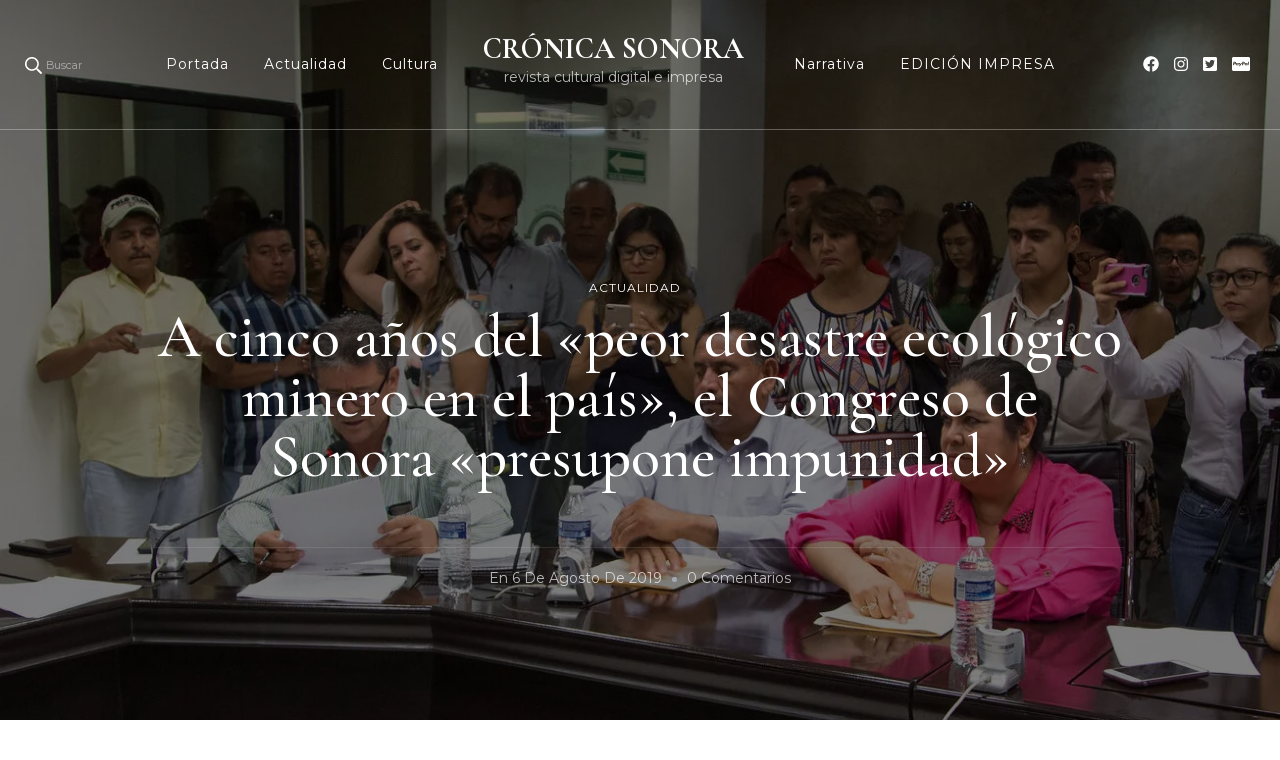

--- FILE ---
content_type: text/html; charset=UTF-8
request_url: https://www.cronicasonora.com/impunidad-grupo-mexico/
body_size: 27337
content:
    <!DOCTYPE html>
    <html lang="es">
    <head itemscope itemtype="http://schema.org/WebSite">
	    <meta charset="UTF-8">
    <meta name="viewport" content="width=device-width, initial-scale=1">
    <link rel="profile" href="http://gmpg.org/xfn/11">
    <title>A cinco años del «peor desastre ecológico minero en el país», el Congreso de Sonora «presupone impunidad» &#8211; CRÓNICA SONORA</title>
<meta name='robots' content='max-image-preview:large' />
<link rel='dns-prefetch' href='//stats.wp.com' />
<link rel='dns-prefetch' href='//fonts.googleapis.com' />
<link rel='preconnect' href='//i0.wp.com' />
<link rel='preconnect' href='//c0.wp.com' />
<link rel="alternate" type="application/rss+xml" title="CRÓNICA SONORA &raquo; Feed" href="https://www.cronicasonora.com/feed/" />
<link rel="alternate" type="application/rss+xml" title="CRÓNICA SONORA &raquo; Feed de los comentarios" href="https://www.cronicasonora.com/comments/feed/" />
<link rel="alternate" type="application/rss+xml" title="CRÓNICA SONORA &raquo; Comentario A cinco años del «peor desastre ecológico minero en el país», el Congreso de Sonora «presupone impunidad» del feed" href="https://www.cronicasonora.com/impunidad-grupo-mexico/feed/" />
		<!-- This site uses the Google Analytics by MonsterInsights plugin v9.7.0 - Using Analytics tracking - https://www.monsterinsights.com/ -->
							<script src="//www.googletagmanager.com/gtag/js?id=G-VDNMP81HBQ"  data-cfasync="false" data-wpfc-render="false" type="text/javascript" async></script>
			<script data-cfasync="false" data-wpfc-render="false" type="text/javascript">
				var mi_version = '9.7.0';
				var mi_track_user = true;
				var mi_no_track_reason = '';
								var MonsterInsightsDefaultLocations = {"page_location":"https:\/\/www.cronicasonora.com\/impunidad-grupo-mexico\/"};
								if ( typeof MonsterInsightsPrivacyGuardFilter === 'function' ) {
					var MonsterInsightsLocations = (typeof MonsterInsightsExcludeQuery === 'object') ? MonsterInsightsPrivacyGuardFilter( MonsterInsightsExcludeQuery ) : MonsterInsightsPrivacyGuardFilter( MonsterInsightsDefaultLocations );
				} else {
					var MonsterInsightsLocations = (typeof MonsterInsightsExcludeQuery === 'object') ? MonsterInsightsExcludeQuery : MonsterInsightsDefaultLocations;
				}

								var disableStrs = [
										'ga-disable-G-VDNMP81HBQ',
									];

				/* Function to detect opted out users */
				function __gtagTrackerIsOptedOut() {
					for (var index = 0; index < disableStrs.length; index++) {
						if (document.cookie.indexOf(disableStrs[index] + '=true') > -1) {
							return true;
						}
					}

					return false;
				}

				/* Disable tracking if the opt-out cookie exists. */
				if (__gtagTrackerIsOptedOut()) {
					for (var index = 0; index < disableStrs.length; index++) {
						window[disableStrs[index]] = true;
					}
				}

				/* Opt-out function */
				function __gtagTrackerOptout() {
					for (var index = 0; index < disableStrs.length; index++) {
						document.cookie = disableStrs[index] + '=true; expires=Thu, 31 Dec 2099 23:59:59 UTC; path=/';
						window[disableStrs[index]] = true;
					}
				}

				if ('undefined' === typeof gaOptout) {
					function gaOptout() {
						__gtagTrackerOptout();
					}
				}
								window.dataLayer = window.dataLayer || [];

				window.MonsterInsightsDualTracker = {
					helpers: {},
					trackers: {},
				};
				if (mi_track_user) {
					function __gtagDataLayer() {
						dataLayer.push(arguments);
					}

					function __gtagTracker(type, name, parameters) {
						if (!parameters) {
							parameters = {};
						}

						if (parameters.send_to) {
							__gtagDataLayer.apply(null, arguments);
							return;
						}

						if (type === 'event') {
														parameters.send_to = monsterinsights_frontend.v4_id;
							var hookName = name;
							if (typeof parameters['event_category'] !== 'undefined') {
								hookName = parameters['event_category'] + ':' + name;
							}

							if (typeof MonsterInsightsDualTracker.trackers[hookName] !== 'undefined') {
								MonsterInsightsDualTracker.trackers[hookName](parameters);
							} else {
								__gtagDataLayer('event', name, parameters);
							}
							
						} else {
							__gtagDataLayer.apply(null, arguments);
						}
					}

					__gtagTracker('js', new Date());
					__gtagTracker('set', {
						'developer_id.dZGIzZG': true,
											});
					if ( MonsterInsightsLocations.page_location ) {
						__gtagTracker('set', MonsterInsightsLocations);
					}
										__gtagTracker('config', 'G-VDNMP81HBQ', {"forceSSL":"true","link_attribution":"true"} );
										window.gtag = __gtagTracker;										(function () {
						/* https://developers.google.com/analytics/devguides/collection/analyticsjs/ */
						/* ga and __gaTracker compatibility shim. */
						var noopfn = function () {
							return null;
						};
						var newtracker = function () {
							return new Tracker();
						};
						var Tracker = function () {
							return null;
						};
						var p = Tracker.prototype;
						p.get = noopfn;
						p.set = noopfn;
						p.send = function () {
							var args = Array.prototype.slice.call(arguments);
							args.unshift('send');
							__gaTracker.apply(null, args);
						};
						var __gaTracker = function () {
							var len = arguments.length;
							if (len === 0) {
								return;
							}
							var f = arguments[len - 1];
							if (typeof f !== 'object' || f === null || typeof f.hitCallback !== 'function') {
								if ('send' === arguments[0]) {
									var hitConverted, hitObject = false, action;
									if ('event' === arguments[1]) {
										if ('undefined' !== typeof arguments[3]) {
											hitObject = {
												'eventAction': arguments[3],
												'eventCategory': arguments[2],
												'eventLabel': arguments[4],
												'value': arguments[5] ? arguments[5] : 1,
											}
										}
									}
									if ('pageview' === arguments[1]) {
										if ('undefined' !== typeof arguments[2]) {
											hitObject = {
												'eventAction': 'page_view',
												'page_path': arguments[2],
											}
										}
									}
									if (typeof arguments[2] === 'object') {
										hitObject = arguments[2];
									}
									if (typeof arguments[5] === 'object') {
										Object.assign(hitObject, arguments[5]);
									}
									if ('undefined' !== typeof arguments[1].hitType) {
										hitObject = arguments[1];
										if ('pageview' === hitObject.hitType) {
											hitObject.eventAction = 'page_view';
										}
									}
									if (hitObject) {
										action = 'timing' === arguments[1].hitType ? 'timing_complete' : hitObject.eventAction;
										hitConverted = mapArgs(hitObject);
										__gtagTracker('event', action, hitConverted);
									}
								}
								return;
							}

							function mapArgs(args) {
								var arg, hit = {};
								var gaMap = {
									'eventCategory': 'event_category',
									'eventAction': 'event_action',
									'eventLabel': 'event_label',
									'eventValue': 'event_value',
									'nonInteraction': 'non_interaction',
									'timingCategory': 'event_category',
									'timingVar': 'name',
									'timingValue': 'value',
									'timingLabel': 'event_label',
									'page': 'page_path',
									'location': 'page_location',
									'title': 'page_title',
									'referrer' : 'page_referrer',
								};
								for (arg in args) {
																		if (!(!args.hasOwnProperty(arg) || !gaMap.hasOwnProperty(arg))) {
										hit[gaMap[arg]] = args[arg];
									} else {
										hit[arg] = args[arg];
									}
								}
								return hit;
							}

							try {
								f.hitCallback();
							} catch (ex) {
							}
						};
						__gaTracker.create = newtracker;
						__gaTracker.getByName = newtracker;
						__gaTracker.getAll = function () {
							return [];
						};
						__gaTracker.remove = noopfn;
						__gaTracker.loaded = true;
						window['__gaTracker'] = __gaTracker;
					})();
									} else {
										console.log("");
					(function () {
						function __gtagTracker() {
							return null;
						}

						window['__gtagTracker'] = __gtagTracker;
						window['gtag'] = __gtagTracker;
					})();
									}
			</script>
			
							<!-- / Google Analytics by MonsterInsights -->
		<script type="text/javascript">
/* <![CDATA[ */
window._wpemojiSettings = {"baseUrl":"https:\/\/s.w.org\/images\/core\/emoji\/15.0.3\/72x72\/","ext":".png","svgUrl":"https:\/\/s.w.org\/images\/core\/emoji\/15.0.3\/svg\/","svgExt":".svg","source":{"concatemoji":"https:\/\/www.cronicasonora.com\/wp-includes\/js\/wp-emoji-release.min.js?ver=6.6.2"}};
/*! This file is auto-generated */
!function(i,n){var o,s,e;function c(e){try{var t={supportTests:e,timestamp:(new Date).valueOf()};sessionStorage.setItem(o,JSON.stringify(t))}catch(e){}}function p(e,t,n){e.clearRect(0,0,e.canvas.width,e.canvas.height),e.fillText(t,0,0);var t=new Uint32Array(e.getImageData(0,0,e.canvas.width,e.canvas.height).data),r=(e.clearRect(0,0,e.canvas.width,e.canvas.height),e.fillText(n,0,0),new Uint32Array(e.getImageData(0,0,e.canvas.width,e.canvas.height).data));return t.every(function(e,t){return e===r[t]})}function u(e,t,n){switch(t){case"flag":return n(e,"\ud83c\udff3\ufe0f\u200d\u26a7\ufe0f","\ud83c\udff3\ufe0f\u200b\u26a7\ufe0f")?!1:!n(e,"\ud83c\uddfa\ud83c\uddf3","\ud83c\uddfa\u200b\ud83c\uddf3")&&!n(e,"\ud83c\udff4\udb40\udc67\udb40\udc62\udb40\udc65\udb40\udc6e\udb40\udc67\udb40\udc7f","\ud83c\udff4\u200b\udb40\udc67\u200b\udb40\udc62\u200b\udb40\udc65\u200b\udb40\udc6e\u200b\udb40\udc67\u200b\udb40\udc7f");case"emoji":return!n(e,"\ud83d\udc26\u200d\u2b1b","\ud83d\udc26\u200b\u2b1b")}return!1}function f(e,t,n){var r="undefined"!=typeof WorkerGlobalScope&&self instanceof WorkerGlobalScope?new OffscreenCanvas(300,150):i.createElement("canvas"),a=r.getContext("2d",{willReadFrequently:!0}),o=(a.textBaseline="top",a.font="600 32px Arial",{});return e.forEach(function(e){o[e]=t(a,e,n)}),o}function t(e){var t=i.createElement("script");t.src=e,t.defer=!0,i.head.appendChild(t)}"undefined"!=typeof Promise&&(o="wpEmojiSettingsSupports",s=["flag","emoji"],n.supports={everything:!0,everythingExceptFlag:!0},e=new Promise(function(e){i.addEventListener("DOMContentLoaded",e,{once:!0})}),new Promise(function(t){var n=function(){try{var e=JSON.parse(sessionStorage.getItem(o));if("object"==typeof e&&"number"==typeof e.timestamp&&(new Date).valueOf()<e.timestamp+604800&&"object"==typeof e.supportTests)return e.supportTests}catch(e){}return null}();if(!n){if("undefined"!=typeof Worker&&"undefined"!=typeof OffscreenCanvas&&"undefined"!=typeof URL&&URL.createObjectURL&&"undefined"!=typeof Blob)try{var e="postMessage("+f.toString()+"("+[JSON.stringify(s),u.toString(),p.toString()].join(",")+"));",r=new Blob([e],{type:"text/javascript"}),a=new Worker(URL.createObjectURL(r),{name:"wpTestEmojiSupports"});return void(a.onmessage=function(e){c(n=e.data),a.terminate(),t(n)})}catch(e){}c(n=f(s,u,p))}t(n)}).then(function(e){for(var t in e)n.supports[t]=e[t],n.supports.everything=n.supports.everything&&n.supports[t],"flag"!==t&&(n.supports.everythingExceptFlag=n.supports.everythingExceptFlag&&n.supports[t]);n.supports.everythingExceptFlag=n.supports.everythingExceptFlag&&!n.supports.flag,n.DOMReady=!1,n.readyCallback=function(){n.DOMReady=!0}}).then(function(){return e}).then(function(){var e;n.supports.everything||(n.readyCallback(),(e=n.source||{}).concatemoji?t(e.concatemoji):e.wpemoji&&e.twemoji&&(t(e.twemoji),t(e.wpemoji)))}))}((window,document),window._wpemojiSettings);
/* ]]> */
</script>
<link rel='stylesheet' id='jetpack_related-posts-css' href='https://c0.wp.com/p/jetpack/14.5/modules/related-posts/related-posts.css' type='text/css' media='all' />
<style id='wp-emoji-styles-inline-css' type='text/css'>

	img.wp-smiley, img.emoji {
		display: inline !important;
		border: none !important;
		box-shadow: none !important;
		height: 1em !important;
		width: 1em !important;
		margin: 0 0.07em !important;
		vertical-align: -0.1em !important;
		background: none !important;
		padding: 0 !important;
	}
</style>
<link rel='stylesheet' id='wp-block-library-css' href='https://c0.wp.com/c/6.6.2/wp-includes/css/dist/block-library/style.min.css' type='text/css' media='all' />
<link rel='stylesheet' id='mediaelement-css' href='https://c0.wp.com/c/6.6.2/wp-includes/js/mediaelement/mediaelementplayer-legacy.min.css' type='text/css' media='all' />
<link rel='stylesheet' id='wp-mediaelement-css' href='https://c0.wp.com/c/6.6.2/wp-includes/js/mediaelement/wp-mediaelement.min.css' type='text/css' media='all' />
<style id='jetpack-sharing-buttons-style-inline-css' type='text/css'>
.jetpack-sharing-buttons__services-list{display:flex;flex-direction:row;flex-wrap:wrap;gap:0;list-style-type:none;margin:5px;padding:0}.jetpack-sharing-buttons__services-list.has-small-icon-size{font-size:12px}.jetpack-sharing-buttons__services-list.has-normal-icon-size{font-size:16px}.jetpack-sharing-buttons__services-list.has-large-icon-size{font-size:24px}.jetpack-sharing-buttons__services-list.has-huge-icon-size{font-size:36px}@media print{.jetpack-sharing-buttons__services-list{display:none!important}}.editor-styles-wrapper .wp-block-jetpack-sharing-buttons{gap:0;padding-inline-start:0}ul.jetpack-sharing-buttons__services-list.has-background{padding:1.25em 2.375em}
</style>
<style id='classic-theme-styles-inline-css' type='text/css'>
/*! This file is auto-generated */
.wp-block-button__link{color:#fff;background-color:#32373c;border-radius:9999px;box-shadow:none;text-decoration:none;padding:calc(.667em + 2px) calc(1.333em + 2px);font-size:1.125em}.wp-block-file__button{background:#32373c;color:#fff;text-decoration:none}
</style>
<style id='global-styles-inline-css' type='text/css'>
:root{--wp--preset--aspect-ratio--square: 1;--wp--preset--aspect-ratio--4-3: 4/3;--wp--preset--aspect-ratio--3-4: 3/4;--wp--preset--aspect-ratio--3-2: 3/2;--wp--preset--aspect-ratio--2-3: 2/3;--wp--preset--aspect-ratio--16-9: 16/9;--wp--preset--aspect-ratio--9-16: 9/16;--wp--preset--color--black: #000000;--wp--preset--color--cyan-bluish-gray: #abb8c3;--wp--preset--color--white: #ffffff;--wp--preset--color--pale-pink: #f78da7;--wp--preset--color--vivid-red: #cf2e2e;--wp--preset--color--luminous-vivid-orange: #ff6900;--wp--preset--color--luminous-vivid-amber: #fcb900;--wp--preset--color--light-green-cyan: #7bdcb5;--wp--preset--color--vivid-green-cyan: #00d084;--wp--preset--color--pale-cyan-blue: #8ed1fc;--wp--preset--color--vivid-cyan-blue: #0693e3;--wp--preset--color--vivid-purple: #9b51e0;--wp--preset--gradient--vivid-cyan-blue-to-vivid-purple: linear-gradient(135deg,rgba(6,147,227,1) 0%,rgb(155,81,224) 100%);--wp--preset--gradient--light-green-cyan-to-vivid-green-cyan: linear-gradient(135deg,rgb(122,220,180) 0%,rgb(0,208,130) 100%);--wp--preset--gradient--luminous-vivid-amber-to-luminous-vivid-orange: linear-gradient(135deg,rgba(252,185,0,1) 0%,rgba(255,105,0,1) 100%);--wp--preset--gradient--luminous-vivid-orange-to-vivid-red: linear-gradient(135deg,rgba(255,105,0,1) 0%,rgb(207,46,46) 100%);--wp--preset--gradient--very-light-gray-to-cyan-bluish-gray: linear-gradient(135deg,rgb(238,238,238) 0%,rgb(169,184,195) 100%);--wp--preset--gradient--cool-to-warm-spectrum: linear-gradient(135deg,rgb(74,234,220) 0%,rgb(151,120,209) 20%,rgb(207,42,186) 40%,rgb(238,44,130) 60%,rgb(251,105,98) 80%,rgb(254,248,76) 100%);--wp--preset--gradient--blush-light-purple: linear-gradient(135deg,rgb(255,206,236) 0%,rgb(152,150,240) 100%);--wp--preset--gradient--blush-bordeaux: linear-gradient(135deg,rgb(254,205,165) 0%,rgb(254,45,45) 50%,rgb(107,0,62) 100%);--wp--preset--gradient--luminous-dusk: linear-gradient(135deg,rgb(255,203,112) 0%,rgb(199,81,192) 50%,rgb(65,88,208) 100%);--wp--preset--gradient--pale-ocean: linear-gradient(135deg,rgb(255,245,203) 0%,rgb(182,227,212) 50%,rgb(51,167,181) 100%);--wp--preset--gradient--electric-grass: linear-gradient(135deg,rgb(202,248,128) 0%,rgb(113,206,126) 100%);--wp--preset--gradient--midnight: linear-gradient(135deg,rgb(2,3,129) 0%,rgb(40,116,252) 100%);--wp--preset--font-size--small: 13px;--wp--preset--font-size--medium: 20px;--wp--preset--font-size--large: 36px;--wp--preset--font-size--x-large: 42px;--wp--preset--spacing--20: 0.44rem;--wp--preset--spacing--30: 0.67rem;--wp--preset--spacing--40: 1rem;--wp--preset--spacing--50: 1.5rem;--wp--preset--spacing--60: 2.25rem;--wp--preset--spacing--70: 3.38rem;--wp--preset--spacing--80: 5.06rem;--wp--preset--shadow--natural: 6px 6px 9px rgba(0, 0, 0, 0.2);--wp--preset--shadow--deep: 12px 12px 50px rgba(0, 0, 0, 0.4);--wp--preset--shadow--sharp: 6px 6px 0px rgba(0, 0, 0, 0.2);--wp--preset--shadow--outlined: 6px 6px 0px -3px rgba(255, 255, 255, 1), 6px 6px rgba(0, 0, 0, 1);--wp--preset--shadow--crisp: 6px 6px 0px rgba(0, 0, 0, 1);}:where(.is-layout-flex){gap: 0.5em;}:where(.is-layout-grid){gap: 0.5em;}body .is-layout-flex{display: flex;}.is-layout-flex{flex-wrap: wrap;align-items: center;}.is-layout-flex > :is(*, div){margin: 0;}body .is-layout-grid{display: grid;}.is-layout-grid > :is(*, div){margin: 0;}:where(.wp-block-columns.is-layout-flex){gap: 2em;}:where(.wp-block-columns.is-layout-grid){gap: 2em;}:where(.wp-block-post-template.is-layout-flex){gap: 1.25em;}:where(.wp-block-post-template.is-layout-grid){gap: 1.25em;}.has-black-color{color: var(--wp--preset--color--black) !important;}.has-cyan-bluish-gray-color{color: var(--wp--preset--color--cyan-bluish-gray) !important;}.has-white-color{color: var(--wp--preset--color--white) !important;}.has-pale-pink-color{color: var(--wp--preset--color--pale-pink) !important;}.has-vivid-red-color{color: var(--wp--preset--color--vivid-red) !important;}.has-luminous-vivid-orange-color{color: var(--wp--preset--color--luminous-vivid-orange) !important;}.has-luminous-vivid-amber-color{color: var(--wp--preset--color--luminous-vivid-amber) !important;}.has-light-green-cyan-color{color: var(--wp--preset--color--light-green-cyan) !important;}.has-vivid-green-cyan-color{color: var(--wp--preset--color--vivid-green-cyan) !important;}.has-pale-cyan-blue-color{color: var(--wp--preset--color--pale-cyan-blue) !important;}.has-vivid-cyan-blue-color{color: var(--wp--preset--color--vivid-cyan-blue) !important;}.has-vivid-purple-color{color: var(--wp--preset--color--vivid-purple) !important;}.has-black-background-color{background-color: var(--wp--preset--color--black) !important;}.has-cyan-bluish-gray-background-color{background-color: var(--wp--preset--color--cyan-bluish-gray) !important;}.has-white-background-color{background-color: var(--wp--preset--color--white) !important;}.has-pale-pink-background-color{background-color: var(--wp--preset--color--pale-pink) !important;}.has-vivid-red-background-color{background-color: var(--wp--preset--color--vivid-red) !important;}.has-luminous-vivid-orange-background-color{background-color: var(--wp--preset--color--luminous-vivid-orange) !important;}.has-luminous-vivid-amber-background-color{background-color: var(--wp--preset--color--luminous-vivid-amber) !important;}.has-light-green-cyan-background-color{background-color: var(--wp--preset--color--light-green-cyan) !important;}.has-vivid-green-cyan-background-color{background-color: var(--wp--preset--color--vivid-green-cyan) !important;}.has-pale-cyan-blue-background-color{background-color: var(--wp--preset--color--pale-cyan-blue) !important;}.has-vivid-cyan-blue-background-color{background-color: var(--wp--preset--color--vivid-cyan-blue) !important;}.has-vivid-purple-background-color{background-color: var(--wp--preset--color--vivid-purple) !important;}.has-black-border-color{border-color: var(--wp--preset--color--black) !important;}.has-cyan-bluish-gray-border-color{border-color: var(--wp--preset--color--cyan-bluish-gray) !important;}.has-white-border-color{border-color: var(--wp--preset--color--white) !important;}.has-pale-pink-border-color{border-color: var(--wp--preset--color--pale-pink) !important;}.has-vivid-red-border-color{border-color: var(--wp--preset--color--vivid-red) !important;}.has-luminous-vivid-orange-border-color{border-color: var(--wp--preset--color--luminous-vivid-orange) !important;}.has-luminous-vivid-amber-border-color{border-color: var(--wp--preset--color--luminous-vivid-amber) !important;}.has-light-green-cyan-border-color{border-color: var(--wp--preset--color--light-green-cyan) !important;}.has-vivid-green-cyan-border-color{border-color: var(--wp--preset--color--vivid-green-cyan) !important;}.has-pale-cyan-blue-border-color{border-color: var(--wp--preset--color--pale-cyan-blue) !important;}.has-vivid-cyan-blue-border-color{border-color: var(--wp--preset--color--vivid-cyan-blue) !important;}.has-vivid-purple-border-color{border-color: var(--wp--preset--color--vivid-purple) !important;}.has-vivid-cyan-blue-to-vivid-purple-gradient-background{background: var(--wp--preset--gradient--vivid-cyan-blue-to-vivid-purple) !important;}.has-light-green-cyan-to-vivid-green-cyan-gradient-background{background: var(--wp--preset--gradient--light-green-cyan-to-vivid-green-cyan) !important;}.has-luminous-vivid-amber-to-luminous-vivid-orange-gradient-background{background: var(--wp--preset--gradient--luminous-vivid-amber-to-luminous-vivid-orange) !important;}.has-luminous-vivid-orange-to-vivid-red-gradient-background{background: var(--wp--preset--gradient--luminous-vivid-orange-to-vivid-red) !important;}.has-very-light-gray-to-cyan-bluish-gray-gradient-background{background: var(--wp--preset--gradient--very-light-gray-to-cyan-bluish-gray) !important;}.has-cool-to-warm-spectrum-gradient-background{background: var(--wp--preset--gradient--cool-to-warm-spectrum) !important;}.has-blush-light-purple-gradient-background{background: var(--wp--preset--gradient--blush-light-purple) !important;}.has-blush-bordeaux-gradient-background{background: var(--wp--preset--gradient--blush-bordeaux) !important;}.has-luminous-dusk-gradient-background{background: var(--wp--preset--gradient--luminous-dusk) !important;}.has-pale-ocean-gradient-background{background: var(--wp--preset--gradient--pale-ocean) !important;}.has-electric-grass-gradient-background{background: var(--wp--preset--gradient--electric-grass) !important;}.has-midnight-gradient-background{background: var(--wp--preset--gradient--midnight) !important;}.has-small-font-size{font-size: var(--wp--preset--font-size--small) !important;}.has-medium-font-size{font-size: var(--wp--preset--font-size--medium) !important;}.has-large-font-size{font-size: var(--wp--preset--font-size--large) !important;}.has-x-large-font-size{font-size: var(--wp--preset--font-size--x-large) !important;}
:where(.wp-block-post-template.is-layout-flex){gap: 1.25em;}:where(.wp-block-post-template.is-layout-grid){gap: 1.25em;}
:where(.wp-block-columns.is-layout-flex){gap: 2em;}:where(.wp-block-columns.is-layout-grid){gap: 2em;}
:root :where(.wp-block-pullquote){font-size: 1.5em;line-height: 1.6;}
</style>
<link rel='stylesheet' id='wpfc-css' href='https://www.cronicasonora.com/wp-content/plugins/gs-facebook-comments/public/css/wpfc-public.css?ver=1.7.3' type='text/css' media='all' />
<link rel='stylesheet' id='owl-carousel-css' href='https://www.cronicasonora.com/wp-content/themes/blossom-travel/css/owl.carousel.min.css?ver=2.3.4' type='text/css' media='all' />
<link rel='stylesheet' id='blossom-travel-google-fonts-css' href='https://fonts.googleapis.com/css?family=Montserrat%3A100%2C200%2C300%2Cregular%2C500%2C600%2C700%2C800%2C900%2C100italic%2C200italic%2C300italic%2Citalic%2C500italic%2C600italic%2C700italic%2C800italic%2C900italic%7CCormorant+Garamond%3A300%2C300italic%2Cregular%2Citalic%2C500%2C500italic%2C600%2C600italic%2C700%2C700italic%7CCormorant+Garamond%3A700' type='text/css' media='all' />
<link rel='stylesheet' id='blossom-travel-css' href='https://www.cronicasonora.com/wp-content/themes/blossom-travel/style.css?ver=1.2.4' type='text/css' media='all' />
<style id='blossom-travel-inline-css' type='text/css'>


	.site-title{
        font-size   : 29px;
        font-family : Cormorant Garamond;
        font-weight : 700;
        font-style  : normal;
    }

	.site-title a{
		color: #ffffff;
	}

	.custom-logo-link img{
	    width: 250px;
	    max-width: 100%;
	}
     
    .content-newsletter .blossomthemes-email-newsletter-wrapper.bg-img:after,
    .widget_blossomthemes_email_newsletter_widget .blossomthemes-email-newsletter-wrapper:after{
        background: rgba(228, 191, 182, 0.8);
    }
    
    /*Typography*/

    body,
    button,
    input,
    select,
    optgroup,
    textarea{
        font-family : Montserrat;        
    }

	.about-section .btn-readmore, 
	.single .content-area .single-travel-essential .section-title, 
	#secondary .widget_blossomtheme_companion_cta_widget .text-holder p, 
	.site-footer .widget_blossomtheme_companion_cta_widget .text-holder p {
		font-family : Montserrat;
	}

	
	section[class*="-section"] .widget .widget-title, 
	.section-title, 
	.banner .banner-caption .entry-title, 
	.banner .item .entry-header .title, 
	.trending-section .widget ul li .entry-header .entry-title, 
	section.about-section .widget .widget-title, 
	.trending-stories-section article .entry-title, 
	.newsletter-section .blossomthemes-email-newsletter-wrapper h3, 
	.widget_bttk_popular_post ul li .entry-header .entry-title, 
	.widget_bttk_pro_recent_post ul li .entry-header .entry-title, 
	.widget_bttk_author_bio .title-holder, 
	.widget-area .widget_blossomthemes_email_newsletter_widget .text-holder h3, 
	.site-footer .widget_blossomthemes_email_newsletter_widget .text-holder h3, 
	body[class*="post-lay-"] .site-main .large-post .entry-title, 
	body[class*="post-lay-"] .site-main article:not(.large-post) .entry-title, 
	.additional-post .section-grid article .entry-title, 
	.single .site-content .page-header .page-title {
		font-family : Cormorant Garamond;
	}
    
    /*Color Scheme*/

    button:hover,
	input[type="button"]:hover,
	input[type="reset"]:hover,
	input[type="submit"]:hover, 
	.widget_archive ul li::before, 
	.widget_categories ul li::before, 
	.widget_pages ul li::before, 
	.widget_meta ul li::before, 
	.widget_recent_comments ul li::before, 
	.widget_recent_entries ul li::before, 
	.widget_nav_menu ul li::before, 
	.comment-form p.form-submit input[type="submit"], 
	.pagination .page-numbers.current, 
	.posts-navigation .nav-links a:hover, 
	#load-posts a.loading, 
	#load-posts a:hover, 
	#load-posts a.disabled, 
	.sticky-t-bar:not(.active) .close, 
	.sticky-bar-content, 
	.main-navigation ul li a:after, 
	.main-navigation ul ul li:hover > a, 
	.main-navigation ul ul li a:hover, 
	.main-navigation ul ul li.current-menu-item > a, 
	.main-navigation ul ul li.current_page_item > a, 
	.main-navigation ul ul li.current-menu-ancestor > a, 
	.main-navigation ul ul li.current_page_ancestor > a, 
	.btn-readmore, 
	.banner-caption .blossomthemes-email-newsletter-wrapper form input[type="submit"]:hover, 
	.slider-two .owl-carousel .owl-nav [class*="owl-"], 
	.slider-five .owl-carousel .owl-nav [class*="owl-"], 
	.trending-section .owl-carousel .owl-nav [class*="owl-"], 
	.widget_bttk_image_text_widget ul li:hover .btn-readmore, 
	.post-thumbnail .social-list li a, 
	.popular-post-section .owl-carousel .owl-nav [class*="owl-"], 
	.trending-post-section .owl-carousel .owl-nav [class*="owl-"], 
	.popular-cat-section .owl-carousel .owl-nav [class*="owl-"], 
	.widget_blossomtheme_companion_cta_widget .btn-cta, 
	.widget_calendar table caption, 
	.tagcloud a, 
	.widget_bttk_author_bio .readmore, 
	.widget_bttk_author_bio .author-socicons li a:hover, 
	.page-template-contact .site-main form input[type="submit"], 
	.single .site-main article .social-list li a, 
	.single-lay-five .site-content .page-header .social-list li a, 
	.single-lay-six .site-content .page-header .social-list li a, 
	.widget_bttk_social_links ul li a:hover, 
	.widget_bttk_posts_category_slider_widget .owl-theme .owl-nav [class*="owl-"]:hover, 
	.widget_bttk_description_widget .social-profile li a, 
	.footer-social .social-list li a:hover svg, 
	.site-footer .widget_bttk_posts_category_slider_widget .owl-carousel .owl-dots .owl-dot.active, 
	.site-footer .widget_bttk_posts_category_slider_widget .owl-carousel .owl-dots .owl-dot:hover, 
	.site-footer .widget_bttk_social_links ul li a:hover, 
	.bttk-itw-holder .owl-stage li, 
	.author-section .author-img, 
	.trending-section .owl-carousel .owl-nav [class*="owl-"].disabled, 
	.trending-section .owl-carousel .owl-nav [class*="owl-"].disabled:hover, 
	.main-navigation ul .sub-menu li:hover > a, 
	.main-navigation ul .sub-menu li a:hover, 
	.main-navigation ul .sub-menu li.current-menu-item > a, 
	.main-navigation ul .sub-menu li.current_page_item > a, 
	.main-navigation ul .sub-menu li.current-menu-ancestor > a, 
	.main-navigation ul .sub-menu li.current_page_ancestor > a {
		background: #e4bfb6;
	}

	.banner-caption .blossomthemes-email-newsletter-wrapper form label input[type="checkbox"]:checked + .check-mark, 
	.feature-category-section .widget_bttk_custom_categories ul li, 
	.widget_search .search-form .search-submit, 
	.error404 .site-main .search-form .search-submit {
		background-color: #e4bfb6;
	}

	.pagination .page-numbers:hover, 
	.pagination .page-numbers.current, 
	.posts-navigation .nav-links a:hover, 
	#load-posts a.loading, 
	#load-posts a:hover, 
	#load-posts a.disabled, 
	.banner-caption .blossomthemes-email-newsletter-wrapper form label input[type="checkbox"]:checked + .check-mark, 
	.post-thumbnail .social-list li a, 
	.widget_blossomtheme_companion_cta_widget .btn-cta, 
	.widget_bttk_author_bio .author-socicons li a:hover, 
	.single .site-main article .social-list li a, 
	.single-lay-five .site-content .page-header .social-list li a, 
	.single-lay-six .site-content .page-header .social-list li a, 
	.site-footer .widget_bttk_posts_category_slider_widget .owl-carousel .owl-dots .owl-dot.active, 
	.site-footer .widget_bttk_posts_category_slider_widget .owl-carousel .owl-dots .owl-dot:hover {
		border-color: #e4bfb6;
	}

	a, a:hover, 
	#secondary .widget ul li a:hover, 
	.site-footer .widget ul li a:hover, 
	.comment-respond .comment-reply-title a:hover, 
	.social-list li a:hover, 
	.header-five .header-t .header-social .social-list li a:hover, 
	.banner .entry-header .entry-title a:hover, 
	.banner .banner-caption .entry-title a:hover, 
	.banner .item .entry-header .title a:hover, 
	.slider-one .entry-header .entry-meta > span a:hover, 
	.slider-two .item .entry-header .entry-title a:hover, 
	.slider-two .item .entry-header span.category a:hover, 
	.slider-three .item .entry-header .entry-title a:hover, 
	.slider-three .item .entry-meta > span a:hover, 
	.slider-four .item .entry-header .entry-title a:hover, 
	.slider-four .item .entry-meta > span a:hover, 
	.slider-five .item-wrap .entry-header .entry-title a:hover, 
	.slider-five .item-wrap .entry-meta > span a:hover, 
	.trending-section li .entry-header span.cat-links a:hover, 
	.trending-section .widget ul li .entry-title a:hover, 
	article .entry-title a:hover, 
	.entry-meta > span a:hover, 
	.entry-footer > span a:hover, 
	.trending-stories-section article:not(.large-post) span.category a, 
	span.category a:hover, 
	article.large-post span.category a:hover, 
	article.large-post .entry-title a:hover, 
	.popular-post-section .widget ul.style-one li .entry-title a:hover, 
	.trending-post-section.style-three article .entry-title a:hover, 
	.popular-cat-section.style-three article .entry-title a:hover, 
	.popular-post-section .widget .style-one .entry-header .cat-links a:hover, 
	.trending-post-section.style-three article .category a:hover, 
	.popular-cat-section.style-three article .category a:hover, 
	#secondary .widget_bttk_popular_post .entry-meta > span a:hover, 
	#secondary .widget_bttk_pro_recent_post .entry-meta > span a:hover, 
	.post-lay-one .site-main article:not(.large-post) span.category a:hover, 
	.post-lay-one .site-main .large-post .entry-footer > span a:hover, 
	.post-lay-one .site-main article:not(.large-post) .btn-readmore:hover, 
	.post-lay-two .site-main article span.category a:hover, 
	.post-lay-two .site-main article .entry-title a:hover, 
	.post-lay-three .site-main article span.category a:hover, 
	.post-lay-five .site-main article .category a:hover, 
	.post-lay-five .site-main article .entry-title a:hover, 
	.single .page-header span.category a:hover, 
	.single .page-header .entry-meta > span a:hover, 
	.single .site-main .article-meta .byline a:hover, 
	.single-lay-four .page-header .meta-info-wrap .byline a:hover, 
	.single-lay-five .page-header .meta-info-wrap .byline a:hover, 
	.single-lay-six .page-header .meta-info-wrap .byline a:hover, 
	.single-lay-four .page-header .meta-info-wrap > span a:hover, 
	.single-lay-five .page-header .meta-info-wrap > span a:hover, 
	.single-lay-six .page-header .meta-info-wrap > span a:hover, 
	.widget_bttk_icon_text_widget .rtc-itw-inner-holder .icon-holder, 
	.widget_blossomthemes_stat_counter_widget .blossomthemes-sc-holder .icon-holder, 
	.footer-social .social-list li a:hover:after, 
	.popular-post-section .widget_bttk_popular_post ul:not(.style-one) li .entry-title a:hover, 
	.header-one .header-social .social-list li a:hover, 
	.shop-section .item h3 a:hover,
	.site-footer .widget_bttk_popular_post .style-three li .entry-header .cat-links a:hover, 
	.site-footer .widget_bttk_pro_recent_post .style-three li .entry-header .cat-links a:hover, 
	.site-footer .widget_bttk_popular_post .style-three li .entry-meta span > a:hover, 
	.site-footer .widget_bttk_pro_recent_post .style-three li .entry-meta span > a:hover, 
	.site-footer .widget_bttk_popular_post .style-three li .entry-header .entry-title a:hover, 
	.site-footer .widget_bttk_pro_recent_post .style-three li .entry-header .entry-title a:hover,
	.entry-content a:hover,
	.entry-summary a:hover,
	.page-content a:hover,
	.comment-content a:hover,
	.widget .textwidget a:hover {
		color: #e4bfb6;
	}

	.header-search .search-toggle:hover svg path {
		fill: #e4bfb6;
	}
    
    blockquote {
		background-image: url( 'data:image/svg+xml; utf-8, <svg xmlns="http://www.w3.org/2000/svg" viewBox="0 0 74 74"><path fill="%23e4bfb6" d="M68.871,47.073A12.886,12.886,0,0,0,56.71,36.191c1.494-5.547,5.121-7.752,9.53-9.032a.515.515,0,0,0,.356-.569l-.711-4.409s-.071-.356-.64-.284C50.024,23.6,39.712,35.2,41.632,49.277,43.41,59.021,51.02,62.79,58.061,61.794a12.968,12.968,0,0,0,10.81-14.722ZM20.3,36.191c1.422-5.547,5.192-7.752,9.53-9.032a.515.515,0,0,0,.356-.569l-.64-4.409s-.071-.356-.64-.284C13.682,23.532,3.441,35.124,5.219,49.206c1.849,9.815,9.53,13.584,16.5,12.588A12.865,12.865,0,0,0,32.458,47.073,12.693,12.693,0,0,0,20.3,36.191Z"></path></svg>' );
	}

	.search .page-header .search-form .search-submit:hover, 
	.search .page-header .search-form .search-submit:active, 
	.search .page-header .search-form .search-submit:focus {
		background-image: url( 'data:image/svg+xml; utf-8, <svg xmlns="http://www.w3.org/2000/svg" viewBox="0 0 512 512"><path fill="%23e4bfb6" d="M505 442.7L405.3 343c-4.5-4.5-10.6-7-17-7H372c27.6-35.3 44-79.7 44-128C416 93.1 322.9 0 208 0S0 93.1 0 208s93.1 208 208 208c48.3 0 92.7-16.4 128-44v16.3c0 6.4 2.5 12.5 7 17l99.7 99.7c9.4 9.4 24.6 9.4 33.9 0l28.3-28.3c9.4-9.4 9.4-24.6.1-34zM208 336c-70.7 0-128-57.2-128-128 0-70.7 57.2-128 128-128 70.7 0 128 57.2 128 128 0 70.7-57.2 128-128 128z"></path></svg>' );
	}

	.widget_bttk_author_bio .title-holder::before {
		background-image: url( 'data:image/svg+xml; utf-8, <svg xmlns="http://www.w3.org/2000/svg" viewBox="0 0 86.268 7.604"><path fill="%23e4bfb6" d="M55.162,0h0a9.129,9.129,0,0,1,6.8,3.073A7,7,0,0,0,67.17,5.44a7,7,0,0,0,5.208-2.367A9.129,9.129,0,0,1,79.182,0h0a9.133,9.133,0,0,1,6.8,3.073,1.082,1.082,0,1,1-1.6,1.455,6.98,6.98,0,0,0-5.2-2.368h0a7.007,7.007,0,0,0-5.208,2.368A9.139,9.139,0,0,1,67.169,7.6a9.14,9.14,0,0,1-6.805-3.075,6.989,6.989,0,0,0-5.2-2.368h-.005a7,7,0,0,0-5.21,2.368A9.142,9.142,0,0,1,43.144,7.6a9.14,9.14,0,0,1-6.805-3.075,7.069,7.069,0,0,0-10.42,0A9.149,9.149,0,0,1,19.109,7.6h0A9.145,9.145,0,0,1,12.3,4.528,6.984,6.984,0,0,0,7.092,2.16h0A7,7,0,0,0,1.882,4.528a1.081,1.081,0,1,1-1.6-1.455A9.137,9.137,0,0,1,7.09,0h0A9.145,9.145,0,0,1,13.9,3.073a6.985,6.985,0,0,0,5.2,2.367h0a7.012,7.012,0,0,0,5.213-2.367,9.275,9.275,0,0,1,13.612,0,7.01,7.01,0,0,0,5.21,2.367,7,7,0,0,0,5.21-2.367A9.146,9.146,0,0,1,55.162,0"></path></svg>' );
	}

	.comment-body .reply .comment-reply-link:hover:before {
		background-image: url( 'data:image/svg+xml; utf-8, <svg xmlns="http://www.w3.org/2000/svg" viewBox="0 0 18 15"><path fill="%23e4bfb6" d="M934,147.2a11.941,11.941,0,0,1,7.5,3.7,16.063,16.063,0,0,1,3.5,7.3c-2.4-3.4-6.1-5.1-11-5.1v4.1l-7-7,7-7Z" transform="translate(-927 -143.2)"/></svg>' );
	}

	.instagram-section .profile-link::after {
		background-image: url( 'data:image/svg+xml; utf-8, <svg xmlns="http://www.w3.org/2000/svg" viewBox="0 0 192 512"><path fill="%23e4bfb6" d="M0 384.662V127.338c0-17.818 21.543-26.741 34.142-14.142l128.662 128.662c7.81 7.81 7.81 20.474 0 28.284L34.142 398.804C21.543 411.404 0 402.48 0 384.662z"></path></svg>' );
	}

	.widget-area .widget_blossomthemes_email_newsletter_widget .text-holder h3::after, 
	.site-footer .widget_blossomthemes_email_newsletter_widget .text-holder h3::after {
		background-image: url( 'data:image/svg+xml; utf-8, <svg xmlns="http://www.w3.org/2000/svg" viewBox="0 0 86.268 7.604"><path fill="%23e4bfb6" d="M55.162,0h0a9.129,9.129,0,0,1,6.8,3.073A7,7,0,0,0,67.17,5.44a7,7,0,0,0,5.208-2.367A9.129,9.129,0,0,1,79.182,0h0a9.133,9.133,0,0,1,6.8,3.073,1.082,1.082,0,1,1-1.6,1.455,6.98,6.98,0,0,0-5.2-2.368h0a7.007,7.007,0,0,0-5.208,2.368A9.139,9.139,0,0,1,67.169,7.6a9.14,9.14,0,0,1-6.805-3.075,6.989,6.989,0,0,0-5.2-2.368h-.005a7,7,0,0,0-5.21,2.368A9.142,9.142,0,0,1,43.144,7.6a9.14,9.14,0,0,1-6.805-3.075,7.069,7.069,0,0,0-10.42,0A9.149,9.149,0,0,1,19.109,7.6h0A9.145,9.145,0,0,1,12.3,4.528,6.984,6.984,0,0,0,7.092,2.16h0A7,7,0,0,0,1.882,4.528a1.081,1.081,0,1,1-1.6-1.455A9.137,9.137,0,0,1,7.09,0h0A9.145,9.145,0,0,1,13.9,3.073a6.985,6.985,0,0,0,5.2,2.367h0a7.012,7.012,0,0,0,5.213-2.367,9.275,9.275,0,0,1,13.612,0,7.01,7.01,0,0,0,5.21,2.367,7,7,0,0,0,5.21-2.367A9.146,9.146,0,0,1,55.162,0"></path></svg>' );
	}


	/*Secondary color*/
	.comment-form p.form-submit input[type="submit"]:hover, 
	.sticky-t-bar .btn-readmore, 
	.sticky-t-bar .btn-readmore:hover, 
	.header-five .header-t, 
	.btn-readmore:hover, 
	.slider-two .owl-carousel .owl-nav [class*="owl-"]:hover, 
	.slider-two .owl-carousel .owl-nav [class*="owl-"].disabled, 
	.slider-five .owl-carousel .owl-nav [class*="owl-"]:hover, 
	.slider-five .owl-carousel .owl-nav [class*="owl-"].disabled, 
	.trending-section .owl-carousel .owl-nav [class*="owl-"]:hover,  
	.popular-post-section .owl-stage-outer .owl-item, 
	.trending-post-section.style-three .owl-stage-outer .owl-item, 
	.popular-cat-section.style-three .owl-stage-outer .owl-item, 
	.popular-post-section .widget ul.style-one li, 
	.trending-post-section.style-three article, 
	.popular-cat-section.style-three article, 
	.widget_blossomtheme_companion_cta_widget .btn-cta:hover, 
	.tagcloud a:hover, 
	.widget_bttk_author_bio .readmore:hover, 
	.widget_bttk_contact_social_links ul.social-networks li a:hover, 
	.author-section .social-list li a:hover, 
	body.single:not(.single-lay-one) .site-header.header-one, 
	.widget_bttk_description_widget .social-profile li a:hover {
		background: #d18f7f;
	}

	.comment-respond .comment-form p.comment-form-cookies-consent input[type="checkbox"]:checked + label::before, 
	.widget_search .search-form .search-submit:hover, 
	.widget_search .search-form .search-submit:active, 
	.widget_search .search-form .search-submit:focus, 
	.error404 .site-main .search-form .search-submit:hover, 
	.error404 .site-main .search-form .search-submit:active, 
	.error404 .site-main .search-form .search-submit:focus {
		background-color: #d18f7f;
	}

	.comment-respond .comment-form p.comment-form-cookies-consent input[type="checkbox"]:checked + label::before, 
	.widget_blossomtheme_companion_cta_widget .btn-cta:hover, 
	.widget_bttk_contact_social_links ul.social-networks li a, 
	.author-section .social-list li a:hover {
		border-color: #d18f7f;
	}

	.breadcrumb-wrapper .current, 
	.breadcrumb-wrapper a:hover, 
	.page-header .breadcrumb-wrapper a:hover, 
	.comment-author a:hover, 
	.comment-metadata a:hover, 
	.comment-body .reply .comment-reply-link:hover, 
	.comment-respond .comment-reply-title a, 
	.post-navigation .nav-links a:hover .post-title, 
	.slider-two .item .entry-header span.category a, 
	.trending-section li .entry-header span.cat-links a, 
	.shop-section .item .price, 
	span.category a, .instagram-section .profile-link:hover, 
	.widget_bttk_contact_social_links ul.contact-list li svg, 
	.widget_bttk_contact_social_links ul li a:hover, 
	.widget_bttk_contact_social_links ul.social-networks li a, 
	.post-lay-one .site-main article:not(.large-post) span.category a, 
	.post-lay-one .site-main article:not(.large-post) .btn-readmore > svg, 
	.post-lay-three .site-main article span.category a, 
	.post-lay-three .site-main article .entry-footer .button-wrap .btn-readmore:hover, 
	.post-lay-four .site-main article .entry-footer .button-wrap .btn-readmore:hover, 
	.post-lay-three .site-main article .entry-footer .button-wrap .btn-readmore > svg, 
	.post-lay-four .site-main article .entry-footer .button-wrap .btn-readmore > svg, 
	.error-num, .additional-post article .entry-footer .btn-readmore:hover, 
	.additional-post article .entry-footer .btn-readmore svg, 
	.single .site-main .entry-footer > span.cat-tags a:hover, 
	.single-lay-four .page-header span.category a, 
	.single-lay-five .page-header span.category a, 
	.single-lay-six .page-header span.category a {
		color: #d18f7f;
	}

	.main-navigation ul .sub-menu li a {
		border-bottom-color: rgba(228, 191, 182, 0.15);
	}

	.header-four .header-t, 
	section.featured-section, 
	section.feature-category-section, 
	section.explore-destination-section {
		background: rgba(228, 191, 182, 0.1);
	}

	.widget-area .widget_blossomthemes_email_newsletter_widget input[type="submit"], 
	.site-footer .widget_blossomthemes_email_newsletter_widget input[type="submit"], 
	#secondary .widget_bttk_custom_categories ul li .post-count, 
	.site-footer .widget_bttk_custom_categories ul li .post-count {
		background: rgba(228, 191, 182, 0.75);
	}

	#secondary .widget_bttk_custom_categories ul li a:hover .post-count, 
	#secondary .widget_bttk_custom_categories ul li a:hover:focus .post-count, 
	.site-footer .widget_bttk_custom_categories ul li a:hover .post-count, 
	.site-footer .widget_bttk_custom_categories ul li a:hover:focus .post-count {
	    background: rgba(228, 191, 182, 0.85);
	}

	.widget-area .widget_blossomthemes_email_newsletter_widget input[type="submit"]:hover, 
	.widget-area .widget_blossomthemes_email_newsletter_widget input[type="submit"]:active, 
	.widget-area .widget_blossomthemes_email_newsletter_widget input[type="submit"]:focus, 
	.site-footer .widget_blossomthemes_email_newsletter_widget input[type="submit"]:hover, 
	.site-footer .widget_blossomthemes_email_newsletter_widget input[type="submit"]:active, 
	.site-footer .widget_blossomthemes_email_newsletter_widget input[type="submit"]:focus {
		background: rgba(228, 191, 182, 0.9);
	}

	.top-bar {
		background: rgba(228, 191, 182, 0.25);;
	}

	@media screen and (max-width: 1024px) {
		.responsive-nav .search-form .search-submit {
			background-color: #e4bfb6;
		}

		button.toggle-btn:hover .toggle-bar {
			background: #d18f7f;
		}

		.responsive-nav .search-form .search-submit:hover, 
		.responsive-nav .search-form .search-submit:active, 
		.responsive-nav .search-form .search-submit:focus {
			background-color: #d18f7f;
		}

		.main-navigation ul li:hover > a, 
		.main-navigation ul li a:hover, 
		.main-navigation ul li.current-menu-item > a, 
		.main-navigation ul li.current_page_item > a, 
		.main-navigation ul li.current-menu-ancestor > a, 
		.main-navigation ul li.current_page_ancestor > a {
			color: #d18f7f;
		}
	}

	@media screen and (max-width: 767px) {
		.banner-caption {
			background: rgba(209, 143, 127, 0.2);
		}
		.slider-five .owl-carousel .owl-dots .owl-dot {
			background: #e4bfb6;
		}

		.slider-five .owl-carousel .owl-dots .owl-dot, 
		.slider-five .owl-carousel .owl-dots .owl-dot.active {
			border-color: #e4bfb6;
		}

		section[class*="-section"] .widget .widget-title::after, 
		.section-title::after {
			background-image: url( 'data:image/svg+xml; utf-8, <svg xmlns="http://www.w3.org/2000/svg" viewBox="0 0 86.268 7.604"><path fill="%23e4bfb6" d="M55.162,0h0a9.129,9.129,0,0,1,6.8,3.073A7,7,0,0,0,67.17,5.44a7,7,0,0,0,5.208-2.367A9.129,9.129,0,0,1,79.182,0h0a9.133,9.133,0,0,1,6.8,3.073,1.082,1.082,0,1,1-1.6,1.455,6.98,6.98,0,0,0-5.2-2.368h0a7.007,7.007,0,0,0-5.208,2.368A9.139,9.139,0,0,1,67.169,7.6a9.14,9.14,0,0,1-6.805-3.075,6.989,6.989,0,0,0-5.2-2.368h-.005a7,7,0,0,0-5.21,2.368A9.142,9.142,0,0,1,43.144,7.6a9.14,9.14,0,0,1-6.805-3.075,7.069,7.069,0,0,0-10.42,0A9.149,9.149,0,0,1,19.109,7.6h0A9.145,9.145,0,0,1,12.3,4.528,6.984,6.984,0,0,0,7.092,2.16h0A7,7,0,0,0,1.882,4.528a1.081,1.081,0,1,1-1.6-1.455A9.137,9.137,0,0,1,7.09,0h0A9.145,9.145,0,0,1,13.9,3.073a6.985,6.985,0,0,0,5.2,2.367h0a7.012,7.012,0,0,0,5.213-2.367,9.275,9.275,0,0,1,13.612,0,7.01,7.01,0,0,0,5.21,2.367,7,7,0,0,0,5.21-2.367A9.146,9.146,0,0,1,55.162,0"></path></svg>' );
		}

		.newsletter-section .blossomthemes-email-newsletter-wrapper h3::after {
			background-image: url( 'data:image/svg+xml; utf-8, <svg xmlns="http://www.w3.org/2000/svg" viewBox="0 0 86.268 7.604"><path fill="%23e4bfb6" d="M55.162,0h0a9.129,9.129,0,0,1,6.8,3.073A7,7,0,0,0,67.17,5.44a7,7,0,0,0,5.208-2.367A9.129,9.129,0,0,1,79.182,0h0a9.133,9.133,0,0,1,6.8,3.073,1.082,1.082,0,1,1-1.6,1.455,6.98,6.98,0,0,0-5.2-2.368h0a7.007,7.007,0,0,0-5.208,2.368A9.139,9.139,0,0,1,67.169,7.6a9.14,9.14,0,0,1-6.805-3.075,6.989,6.989,0,0,0-5.2-2.368h-.005a7,7,0,0,0-5.21,2.368A9.142,9.142,0,0,1,43.144,7.6a9.14,9.14,0,0,1-6.805-3.075,7.069,7.069,0,0,0-10.42,0A9.149,9.149,0,0,1,19.109,7.6h0A9.145,9.145,0,0,1,12.3,4.528,6.984,6.984,0,0,0,7.092,2.16h0A7,7,0,0,0,1.882,4.528a1.081,1.081,0,1,1-1.6-1.455A9.137,9.137,0,0,1,7.09,0h0A9.145,9.145,0,0,1,13.9,3.073a6.985,6.985,0,0,0,5.2,2.367h0a7.012,7.012,0,0,0,5.213-2.367,9.275,9.275,0,0,1,13.612,0,7.01,7.01,0,0,0,5.21,2.367,7,7,0,0,0,5.21-2.367A9.146,9.146,0,0,1,55.162,0"></path></svg>' );
		}
	}
</style>
<link rel='stylesheet' id='sharedaddy-css' href='https://c0.wp.com/p/jetpack/14.5/modules/sharedaddy/sharing.css' type='text/css' media='all' />
<link rel='stylesheet' id='social-logos-css' href='https://c0.wp.com/p/jetpack/14.5/_inc/social-logos/social-logos.min.css' type='text/css' media='all' />
<script type="text/javascript" id="jetpack_related-posts-js-extra">
/* <![CDATA[ */
var related_posts_js_options = {"post_heading":"h4"};
/* ]]> */
</script>
<script type="text/javascript" src="https://c0.wp.com/p/jetpack/14.5/_inc/build/related-posts/related-posts.min.js" id="jetpack_related-posts-js"></script>
<script type="text/javascript" src="https://www.cronicasonora.com/wp-content/plugins/google-analytics-for-wordpress/assets/js/frontend-gtag.min.js?ver=9.7.0" id="monsterinsights-frontend-script-js" async="async" data-wp-strategy="async"></script>
<script data-cfasync="false" data-wpfc-render="false" type="text/javascript" id='monsterinsights-frontend-script-js-extra'>/* <![CDATA[ */
var monsterinsights_frontend = {"js_events_tracking":"true","download_extensions":"doc,pdf,ppt,zip,xls,docx,pptx,xlsx","inbound_paths":"[{\"path\":\"\\\/go\\\/\",\"label\":\"affiliate\"},{\"path\":\"\\\/recommend\\\/\",\"label\":\"affiliate\"}]","home_url":"https:\/\/www.cronicasonora.com","hash_tracking":"false","v4_id":"G-VDNMP81HBQ"};/* ]]> */
</script>
<script type="text/javascript" src="https://c0.wp.com/c/6.6.2/wp-includes/js/jquery/jquery.min.js" id="jquery-core-js"></script>
<script type="text/javascript" src="https://c0.wp.com/c/6.6.2/wp-includes/js/jquery/jquery-migrate.min.js" id="jquery-migrate-js"></script>
<script type="text/javascript" src="https://www.cronicasonora.com/wp-content/plugins/gs-facebook-comments/public/js/wpfc-public.js?ver=1.7.3" id="wpfc-js"></script>
<link rel="https://api.w.org/" href="https://www.cronicasonora.com/wp-json/" /><link rel="alternate" title="JSON" type="application/json" href="https://www.cronicasonora.com/wp-json/wp/v2/posts/17659" /><link rel="EditURI" type="application/rsd+xml" title="RSD" href="https://www.cronicasonora.com/xmlrpc.php?rsd" />
<meta name="generator" content="WordPress 6.6.2" />
<link rel="canonical" href="https://www.cronicasonora.com/impunidad-grupo-mexico/" />
<link rel='shortlink' href='https://www.cronicasonora.com/?p=17659' />
<link rel="alternate" title="oEmbed (JSON)" type="application/json+oembed" href="https://www.cronicasonora.com/wp-json/oembed/1.0/embed?url=https%3A%2F%2Fwww.cronicasonora.com%2Fimpunidad-grupo-mexico%2F" />
<link rel="alternate" title="oEmbed (XML)" type="text/xml+oembed" href="https://www.cronicasonora.com/wp-json/oembed/1.0/embed?url=https%3A%2F%2Fwww.cronicasonora.com%2Fimpunidad-grupo-mexico%2F&#038;format=xml" />
	<style>img#wpstats{display:none}</style>
		<link rel="pingback" href="https://www.cronicasonora.com/xmlrpc.php"><style type="text/css">.recentcomments a{display:inline !important;padding:0 !important;margin:0 !important;}</style>
<!-- Jetpack Open Graph Tags -->
<meta property="og:type" content="article" />
<meta property="og:title" content="A cinco años del «peor desastre ecológico minero en el país», el Congreso de Sonora «presupone impunidad»" />
<meta property="og:url" content="https://www.cronicasonora.com/impunidad-grupo-mexico/" />
<meta property="og:description" content="Hermosillo, Sonora.-  Por considerar que a casi cinco años de la contingencia ambiental que afectó la región del Río Sonora aún no se resuelven los problemas de salud provocados por esta situación,…" />
<meta property="article:published_time" content="2019-08-06T16:10:31+00:00" />
<meta property="article:modified_time" content="2019-08-07T20:19:55+00:00" />
<meta property="og:site_name" content="CRÓNICA SONORA" />
<meta property="og:image" content="https://i0.wp.com/www.cronicasonora.com/wp-content/uploads/2019/08/48467804716_d1b635fd0a_k-e1565209159386.jpg?fit=1200%2C831&#038;ssl=1" />
<meta property="og:image:width" content="1200" />
<meta property="og:image:height" content="831" />
<meta property="og:image:alt" content="" />
<meta property="og:locale" content="es_ES" />
<meta name="twitter:text:title" content="A cinco años del «peor desastre ecológico minero en el país», el Congreso de Sonora «presupone impunidad»" />
<meta name="twitter:image" content="https://i0.wp.com/www.cronicasonora.com/wp-content/uploads/2019/08/48467804716_d1b635fd0a_k-e1565209159386.jpg?fit=1200%2C831&#038;ssl=1&#038;w=640" />
<meta name="twitter:card" content="summary_large_image" />

<!-- End Jetpack Open Graph Tags -->
<link rel="icon" href="https://i0.wp.com/www.cronicasonora.com/wp-content/uploads/2021/06/cropped-logo-Cronica-Sonora.jpg?fit=32%2C32&#038;ssl=1" sizes="32x32" />
<link rel="icon" href="https://i0.wp.com/www.cronicasonora.com/wp-content/uploads/2021/06/cropped-logo-Cronica-Sonora.jpg?fit=192%2C192&#038;ssl=1" sizes="192x192" />
<link rel="apple-touch-icon" href="https://i0.wp.com/www.cronicasonora.com/wp-content/uploads/2021/06/cropped-logo-Cronica-Sonora.jpg?fit=180%2C180&#038;ssl=1" />
<meta name="msapplication-TileImage" content="https://i0.wp.com/www.cronicasonora.com/wp-content/uploads/2021/06/cropped-logo-Cronica-Sonora.jpg?fit=270%2C270&#038;ssl=1" />
</head>

<body class="post-template-default single single-post postid-17659 single-format-standard rightsidebar single-lay-one underline" itemscope itemtype="http://schema.org/WebPage">

    <div id="page" class="site">
    <a class="skip-link" href="#content">Saltar al contenido</a>
    
<header id="masthead" class="site-header header-one" itemscope itemtype="http://schema.org/WPHeader">
	<div class="container">
		<div class="header-search">
			    
    <button class="search-toggle" data-toggle-target=".search-modal" data-toggle-body-class="showing-search-modal" data-set-focus=".search-modal .search-field" aria-expanded="false">
        <svg aria-hidden="true" data-prefix="far" data-icon="search" role="img" xmlns="http://www.w3.org/2000/svg" viewBox="0 0 512 512" class="svg-inline--fa fa-search fa-w-16 fa-9x"><path fill="currentColor" d="M508.5 468.9L387.1 347.5c-2.3-2.3-5.3-3.5-8.5-3.5h-13.2c31.5-36.5 50.6-84 50.6-136C416 93.1 322.9 0 208 0S0 93.1 0 208s93.1 208 208 208c52 0 99.5-19.1 136-50.6v13.2c0 3.2 1.3 6.2 3.5 8.5l121.4 121.4c4.7 4.7 12.3 4.7 17 0l22.6-22.6c4.7-4.7 4.7-12.3 0-17zM208 368c-88.4 0-160-71.6-160-160S119.6 48 208 48s160 71.6 160 160-71.6 160-160 160z" class=""></path></svg>
        <span class="search-title">Buscar</span>
    </button>
    <div class="header-search-wrap search-modal cover-modal" data-modal-target-string=".search-modal">
        <div class="header-search-inner-wrap">
            <form role="search" method="get" class="search-form" action="https://www.cronicasonora.com/">
				<label>
					<span class="screen-reader-text">Buscar:</span>
					<input type="search" class="search-field" placeholder="Buscar &hellip;" value="" name="s" />
				</label>
				<input type="submit" class="search-submit" value="Buscar" />
			</form> 
            <button class="close" data-toggle-target=".search-modal" data-toggle-body-class="showing-search-modal" data-set-focus=".search-modal .search-field" aria-expanded="false"></button>
        </div>
    </div>
    		</div>
		<div class="header-social">
			        <ul class="social-list">
        	                <li>
                    <a href="https://www.facebook.com/profile.php?id=100040249697505" target="_blank" rel="nofollow noopener">
                        <i class="fab fa-facebook"></i>
                    </a>
                </li>                              
                                <li>
                    <a href="https://www.instagram.com/cronicasonora/" target="_blank" rel="nofollow noopener">
                        <i class="fab fa-instagram"></i>
                    </a>
                </li>                              
                                <li>
                    <a href="https://twitter.com/Cronica_Sonora" target="_blank" rel="nofollow noopener">
                        <i class="fab fa-twitter-square"></i>
                    </a>
                </li>                              
                                <li>
                    <a href="https://www.paypal.com/donate/?hosted_button_id=W8AJXHPYK774J" target="_blank" rel="nofollow noopener">
                        <i class="fab fa-cc-paypal"></i>
                    </a>
                </li>                              
                    	</ul>
        		</div>
		<div class="logo-menu-wrap">
			        <div class="site-branding" itemscope itemtype="http://schema.org/Organization">
    		                    <p class="site-title" itemprop="name"><a href="https://www.cronicasonora.com/" rel="home" itemprop="url">CRÓNICA SONORA</a></p>
                                    <p class="site-description" itemprop="description">revista cultural digital e impresa</p>
                    	</div>    
    			<nav id="site-navigation" class="main-navigation" role="navigation" itemscope itemtype="http://schema.org/SiteNavigationElement">
	            <button class="toggle-btn" data-toggle-target=".main-menu-modal" data-toggle-body-class="showing-main-menu-modal" aria-expanded="false" data-set-focus=".close-main-nav-toggle">
	                <span class="toggle-bar"></span>
	                <span class="toggle-bar"></span>
	                <span class="toggle-bar"></span>
	            </button>
				<div class="menu-principal-container"><ul id="primary-menu" class="nav-menu"><li id="menu-item-404" class="menu-item menu-item-type-custom menu-item-object-custom menu-item-404"><a href="https://cronicasonora.com">Portada</a></li>
<li id="menu-item-405" class="menu-item menu-item-type-taxonomy menu-item-object-category current-post-ancestor current-menu-parent current-post-parent menu-item-405"><a href="https://www.cronicasonora.com/category/actualidad/">Actualidad</a></li>
<li id="menu-item-354" class="menu-item menu-item-type-taxonomy menu-item-object-category menu-item-354"><a href="https://www.cronicasonora.com/category/cultura/">Cultura</a></li>
<li id="menu-item-622" class="menu-item menu-item-type-taxonomy menu-item-object-category menu-item-622"><a href="https://www.cronicasonora.com/category/narrativa/">Narrativa</a></li>
<li id="menu-item-407" class="menu-item menu-item-type-post_type menu-item-object-page menu-item-407"><a href="https://www.cronicasonora.com/amigos-de-cronica/">EDICIÓN IMPRESA</a></li>
</ul></div>	    	</nav><!-- #site-navigation -->
		</div>
	</div>
</header>    <div class="responsive-nav">
            	<nav id="site-navigation" class="main-navigation" role="navigation" itemscope itemtype="http://schema.org/SiteNavigationElement">
            <div class="primary-menu-list main-menu-modal cover-modal" data-modal-target-string=".main-menu-modal">
                <button class="btn-close-menu close-main-nav-toggle" data-toggle-target=".main-menu-modal" data-toggle-body-class="showing-main-menu-modal" aria-expanded="false" data-set-focus=".main-menu-modal"><span></span></button>
                <div class="mobile-menu" aria-label="Móvil">
                    <div class="menu-principal-container"><ul id="primary-menu" class="nav-menu main-menu-modal"><li class="menu-item menu-item-type-custom menu-item-object-custom menu-item-404"><a href="https://cronicasonora.com">Portada</a></li>
<li class="menu-item menu-item-type-taxonomy menu-item-object-category current-post-ancestor current-menu-parent current-post-parent menu-item-405"><a href="https://www.cronicasonora.com/category/actualidad/">Actualidad</a></li>
<li class="menu-item menu-item-type-taxonomy menu-item-object-category menu-item-354"><a href="https://www.cronicasonora.com/category/cultura/">Cultura</a></li>
<li class="menu-item menu-item-type-taxonomy menu-item-object-category menu-item-622"><a href="https://www.cronicasonora.com/category/narrativa/">Narrativa</a></li>
<li class="menu-item menu-item-type-post_type menu-item-object-page menu-item-407"><a href="https://www.cronicasonora.com/amigos-de-cronica/">EDICIÓN IMPRESA</a></li>
</ul></div>                </div>
            </div>
    	</nav><!-- #site-navigation -->
            <div class="search-form-wrap">
            <form role="search" method="get" class="search-form" action="https://www.cronicasonora.com/">
				<label>
					<span class="screen-reader-text">Buscar:</span>
					<input type="search" class="search-field" placeholder="Buscar &hellip;" value="" name="s" />
				</label>
				<input type="submit" class="search-submit" value="Buscar" />
			</form>        </div>
        <div class="header-social">
                    <ul class="social-list">
        	                <li>
                    <a href="https://www.facebook.com/profile.php?id=100040249697505" target="_blank" rel="nofollow noopener">
                        <i class="fab fa-facebook"></i>
                    </a>
                </li>                              
                                <li>
                    <a href="https://www.instagram.com/cronicasonora/" target="_blank" rel="nofollow noopener">
                        <i class="fab fa-instagram"></i>
                    </a>
                </li>                              
                                <li>
                    <a href="https://twitter.com/Cronica_Sonora" target="_blank" rel="nofollow noopener">
                        <i class="fab fa-twitter-square"></i>
                    </a>
                </li>                              
                                <li>
                    <a href="https://www.paypal.com/donate/?hosted_button_id=W8AJXHPYK774J" target="_blank" rel="nofollow noopener">
                        <i class="fab fa-cc-paypal"></i>
                    </a>
                </li>                              
                    	</ul>
                </div>

    </div><!-- .responsive-nav-->
            <div id="content" class="site-content"> 
                            <header class="page-header" style="background-image: url( 'https://i0.wp.com/www.cronicasonora.com/wp-content/uploads/2019/08/48467804716_d1b635fd0a_k-e1565209159386.jpg?resize=1305%2C843&#038;ssl=1' );">
                    <div class="container">
                        <span class="category" itemprop="about"><a href="https://www.cronicasonora.com/category/actualidad/" rel="category tag">Actualidad</a></span><h1 class="page-title">A cinco años del «peor desastre ecológico minero en el país», el Congreso de Sonora «presupone impunidad»</h1><div class="entry-meta"><span class="posted-on">en  <a href="https://www.cronicasonora.com/impunidad-grupo-mexico/" rel="bookmark"><time class="entry-date published" datetime="2019-08-06T09:10:31-07:00" itemprop="datePublished">6 de agosto de 2019</time><time class="updated" datetime="2019-08-07T13:19:55-07:00" itemprop="dateModified">7 de agosto de 2019</time></a></span><span class="comments"><a href="https://www.cronicasonora.com/impunidad-grupo-mexico/#respond">0 comentarios<span class="screen-reader-text"> en A cinco años del «peor desastre ecológico minero en el país», el Congreso de Sonora «presupone impunidad»</span></a></span></div>                    </div>
                </header><!-- .page-header -->
                    <div class="top-bar">
            <div class="container">
            <div class="breadcrumb-wrapper"><div class="container" >
                <div id="crumbs" itemscope itemtype="http://schema.org/BreadcrumbList"> 
                    <span itemprop="itemListElement" itemscope itemtype="http://schema.org/ListItem">
                        <a itemprop="item" href="https://www.cronicasonora.com"><span itemprop="name">Inicio</span></a>
                        <meta itemprop="position" content="1" />
                        <span class="separator"><i class="fa fa-angle-right"></i></span>
                    </span> <span itemprop="itemListElement" itemscope itemtype="http://schema.org/ListItem"><a itemprop="item" href="https://www.cronicasonora.com/category/actualidad/"><span itemprop="name">Actualidad </span></a><meta itemprop="position" content="2" /><span class="separator"><i class="fa fa-angle-right"></i></span></span> <span class="current" itemprop="itemListElement" itemscope itemtype="http://schema.org/ListItem"><a itemprop="item" href="https://www.cronicasonora.com/impunidad-grupo-mexico/"><span itemprop="name">A cinco años del «peor desastre ecológico minero en el país», el Congreso de Sonora «presupone impunidad»</span></a><meta itemprop="position" content="3" /></span></div></div></div><!-- .breadcrumb-wrapper -->            </div>
        </div>   
                    <div class="container">
                
	<div id="primary" class="content-area">
		<main id="main" class="site-main">

    		
<article id="post-17659" class="post-17659 post type-post status-publish format-standard has-post-thumbnail hentry category-actualidad tag-contaminacion-rio-sonora tag-grupo-mexico tag-lxii-legislatura-congreso-del-estado-de-sonora tag-medio-ambiente">
	<div class="article-meta"><span class="byline" itemprop="author" itemscope itemtype="https://schema.org/Person">por <span itemprop="name" class="author"><a class="url fn n" href="https://www.cronicasonora.com/author/congreso-del-estado/" itemprop="url"><img alt='' src='https://secure.gravatar.com/avatar/d1787afd2b7c70a56dc240e00cb0ac09?s=180&#038;d=blank&#038;r=g' srcset='https://secure.gravatar.com/avatar/d1787afd2b7c70a56dc240e00cb0ac09?s=360&#038;d=blank&#038;r=g 2x' class='avatar avatar-180 photo' height='180' width='180' decoding='async'/>Congreso del Estado / Crónica Sonora</a></span></span></div>    <div class="entry-content" itemprop="text">
		<p style="text-align: center;"><span style="font-size: large;">Hermosillo, Sonora.- </span></p>
<p><span style="font-size: large;">Por considerar que a casi cinco años de la contingencia ambiental que afectó la región del Río Sonora aún no se resuelven los problemas de salud provocados por esta situación, el día de ayer la Diputación Permanente acordó enviar un exhorto a diversas autoridades federales y estatales, a efecto de extender la operatividad y mantenimiento de vigilancia epidemiológica y ambiental de Sonora.</span></p>
<p><span style="font-size: large;">El exhorto está dirigido al titular del Poder Ejecutivo Federal, a las secretarías de Medio Ambiente y Recursos Naturales, SEMARNAT, y de Salud, ambas de la Federación; a la Comisión Federal para la Protección contra Riesgos Sanitarios, COFEPRIS; a la titular del Poder Ejecutivo estatal, a la Secretaría de Salud del Estado y a la Comisión Estatal de Protección contra Riesgos Sanitarios, COESPRISON.</span></p>
<p><span style="font-size: large;">El diputado Fermín Trujillo Fuentes presentó la iniciativa con punto de Acuerdo en conjunto con el diputado Francisco Javier Duarte Flores, a efecto de extender en el acuerdo de voluntades suscrito entre la COFEPRIS y la representación de la empresa minera Buenavista del Cobre, la operatividad y mantenimiento de la unidad de vigilancia epidemiológica y ambiental de Sonora, hasta que se resuelvan totalmente los problemas de salud provocados por la contingencia ambiental que inició el 6 de agosto de 2014.</span></p>
<p><span style="font-size: large;">Después de realizar una relatoría de lo ocurrido con el derrame de sustancias tóxicas en los ríos Bacanuchi y Sonora hace cinco años, el legislador dijo que el ex titular de la SEMARNAT, Juan José Guerra Abud, responsabilizó a Grupo México por esta contingencia y determinó que la minera tendría que resarcir los daños ambientales y de salud de la población.</span></p>
<p><span style="font-size: large;">Recordó que la PROFEPA, la SEMARNAT, la COFEPRIS y la CONAGUA, dieron un informe el 26 de agosto de 2014, en el que refirieron que, aunque la empresa argumentó que el percance lo ocasionaron las lluvias, reportes del Sistema Meteorológico Nacional demostraron que era falsa esta aseveración.</span></p>
<p><span style="font-size: large;">En el tema de la contingencia ambiental, el diputado Luis Mario Rivera Aguilar, presidente de la mesa directiva de la Diputación Permanente, presentó el posicionamiento: “el peor desastre ecológico relacionado con la minería en la historia del país: el derrame en los ríos Sonora y Bacanuchi provocado por la empresa Buenavista del Cobre, de Grupo México”.</span></p>
<h3><span style="font-size: large; color: #ff0000;">“El problema con Grupo México (sic), además del daño ecológico que su responsabilidad ocasiona, es la falta de seguimiento por parte de las autoridades a los problemas competentes, como Pasta de Conchos, el Río Sonora y el Río Bacanuchi; en esos casos no ha habido el seguimiento adecuado y se presupone impunidad al respecto”, aseveró.</span></h3>
<p><span style="font-size: large;">Rivera Aguilar recordó que recientemente ocurrió un derrame de 3 mil metros cúbicos en el Mar de Cortés, que aunque luego de la evaluación que emitió la PROFEPA y la denuncia de 50 irregularidades en la empresa minera Buenavista del Cobre, Grupo México pagó una multa de 23 millones de pesos y conformó un fideicomiso de 2 mil millones de pesos para atender las afectaciones en la zona, a nivel ambiental y social, tales multas y compensaciones no impactan al ser la cuarta empresa en capital en la Bolsa Mexicana de Valores.</span></p>
<p><span style="font-size: large;">“Con la Ley de Responsabilidad Ambiental se busca establecer responsabilidades directas a quienes causen daños al ambiente, exigiendo reparación y compensación de dichos daños cuando sea pertinente, a través de los procesos jurisdiccionales locales y reconocer el derecho de acción judicial a quienes sean directamente afectados en su salud y en su patrimonio”, externó.</span></p>
<p><span style="font-size: large;">A favor de reforzar la actividad minera en Sonora, para lo cual como diputados pueden ser el conducto eficaz entre las instituciones y el sector minero, se pronunció la diputada Nitzia Corina Gradías Ahumada, y que se revisen los protocolos y esquemas de seguridad.</span></p>
<p><span style="font-size: large;">Hacer equipo con los ciudadanos y ser gestores ante las instancias locales y nacionales para que la actividad minera se realice dentro del marco normativo es otra de las acciones que propuso la legisladora.</span></p>
<p><img data-recalc-dims="1" fetchpriority="high" decoding="async" data-attachment-id="17662" data-permalink="https://www.cronicasonora.com/impunidad-grupo-mexico/48467804716_d1b635fd0a_k/" data-orig-file="https://i0.wp.com/www.cronicasonora.com/wp-content/uploads/2019/08/48467804716_d1b635fd0a_k-e1565209159386.jpg?fit=1305%2C904&amp;ssl=1" data-orig-size="1305,904" data-comments-opened="1" data-image-meta="{&quot;aperture&quot;:&quot;0&quot;,&quot;credit&quot;:&quot;&quot;,&quot;camera&quot;:&quot;Canon EOS 6D&quot;,&quot;caption&quot;:&quot;&quot;,&quot;created_timestamp&quot;:&quot;1565040530&quot;,&quot;copyright&quot;:&quot;&quot;,&quot;focal_length&quot;:&quot;24&quot;,&quot;iso&quot;:&quot;2000&quot;,&quot;shutter_speed&quot;:&quot;0.00625&quot;,&quot;title&quot;:&quot;&quot;,&quot;orientation&quot;:&quot;0&quot;}" data-image-title="48467804716_d1b635fd0a_k" data-image-description="" data-image-caption="" data-medium-file="https://i0.wp.com/www.cronicasonora.com/wp-content/uploads/2019/08/48467804716_d1b635fd0a_k-e1565209159386.jpg?fit=300%2C208&amp;ssl=1" data-large-file="https://i0.wp.com/www.cronicasonora.com/wp-content/uploads/2019/08/48467804716_d1b635fd0a_k-e1565209159386.jpg?fit=780%2C540&amp;ssl=1" class="aligncenter size-full wp-image-17662" src="https://i0.wp.com/www.cronicasonora.com/wp-content/uploads/2019/08/48467804716_d1b635fd0a_k-e1565209159386-1160x804.jpg?resize=780%2C541&#038;ssl=1" alt="" width="780" height="541" srcset="https://i0.wp.com/www.cronicasonora.com/wp-content/uploads/2019/08/48467804716_d1b635fd0a_k-e1565209159386.jpg?resize=1160%2C804&amp;ssl=1 1160w, https://i0.wp.com/www.cronicasonora.com/wp-content/uploads/2019/08/48467804716_d1b635fd0a_k-e1565209159386.jpg?resize=300%2C208&amp;ssl=1 300w, https://i0.wp.com/www.cronicasonora.com/wp-content/uploads/2019/08/48467804716_d1b635fd0a_k-e1565209159386.jpg?resize=768%2C532&amp;ssl=1 768w, https://i0.wp.com/www.cronicasonora.com/wp-content/uploads/2019/08/48467804716_d1b635fd0a_k-e1565209159386.jpg?resize=1024%2C709&amp;ssl=1 1024w, https://i0.wp.com/www.cronicasonora.com/wp-content/uploads/2019/08/48467804716_d1b635fd0a_k-e1565209159386.jpg?w=1305&amp;ssl=1 1305w" sizes="(max-width: 780px) 100vw, 780px" /></p>
<p style="text-align: center;">En la imagen la Comisión Permanente en la sesión de ayer lunes</p>
<div class="fb-background-color">
			  <div 
			  	class = "fb-comments" 
			  	data-href = "https://www.cronicasonora.com/impunidad-grupo-mexico/"
			  	data-numposts = "10"
			  	data-lazy = "true"
				data-colorscheme = "light"
				data-order-by = "time"
				data-mobile=true>
			  </div></div>
		  <style>
		    .fb-background-color {
				background: #ffffff !important;
			}
			.fb_iframe_widget_fluid_desktop iframe {
			    width: 100% !important;
			}
		  </style>
		  <div class="sharedaddy sd-sharing-enabled"><div class="robots-nocontent sd-block sd-social sd-social-official sd-sharing"><h3 class="sd-title">Compártelo:</h3><div class="sd-content"><ul><li class="share-facebook"><div class="fb-share-button" data-href="https://www.cronicasonora.com/impunidad-grupo-mexico/" data-layout="button_count"></div></li><li class="share-twitter"><a href="https://twitter.com/share" class="twitter-share-button" data-url="https://www.cronicasonora.com/impunidad-grupo-mexico/" data-text="A cinco años del &quot;peor desastre ecológico minero en el país&quot;, el Congreso de Sonora &quot;presupone impunidad&quot;"  >Tweet</a></li><li class="share-jetpack-whatsapp"><a rel="nofollow noopener noreferrer" data-shared="" class="share-jetpack-whatsapp sd-button" href="https://www.cronicasonora.com/impunidad-grupo-mexico/?share=jetpack-whatsapp" target="_blank" title="Haz clic para compartir en WhatsApp" ><span>WhatsApp</span></a></li><li class="share-print"><a rel="nofollow noopener noreferrer" data-shared="" class="share-print sd-button" href="https://www.cronicasonora.com/impunidad-grupo-mexico/#print" target="_blank" title="Haz clic para imprimir" ><span>Imprimir</span></a></li><li class="share-email"><a rel="nofollow noopener noreferrer" data-shared="" class="share-email sd-button" href="mailto:?subject=%5BEntrada%20compartida%5D%20A%20cinco%20a%C3%B1os%20del%20%22peor%20desastre%20ecol%C3%B3gico%20minero%20en%20el%20pa%C3%ADs%22%2C%20el%20Congreso%20de%20Sonora%20%22presupone%20impunidad%22&body=https%3A%2F%2Fwww.cronicasonora.com%2Fimpunidad-grupo-mexico%2F&share=email" target="_blank" title="Haz clic para enviar un enlace por correo electrónico a un amigo" data-email-share-error-title="¿Tienes un correo electrónico configurado?" data-email-share-error-text="Si tienes problemas al compartir por correo electrónico, es posible que sea porque no tengas un correo electrónico configurado en tu navegador. Puede que tengas que crear un nuevo correo electrónico tú mismo." data-email-share-nonce="70b92b1a61" data-email-share-track-url="https://www.cronicasonora.com/impunidad-grupo-mexico/?share=email"><span>Correo electrónico</span></a></li><li class="share-tumblr"><a class="tumblr-share-button" target="_blank" href="https://www.tumblr.com/share" data-title="A cinco años del "peor desastre ecológico minero en el país", el Congreso de Sonora "presupone impunidad"" data-content="https://www.cronicasonora.com/impunidad-grupo-mexico/" title="Compartir en Tumblr">Compartir en Tumblr</a></li><li class="share-pinterest"><div class="pinterest_button"><a href="https://www.pinterest.com/pin/create/button/?url=https%3A%2F%2Fwww.cronicasonora.com%2Fimpunidad-grupo-mexico%2F&#038;media=https%3A%2F%2Fi0.wp.com%2Fwww.cronicasonora.com%2Fwp-content%2Fuploads%2F2019%2F08%2F48467804716_d1b635fd0a_k-e1565209159386.jpg%3Ffit%3D1200%252C831%26ssl%3D1&#038;description=A%20cinco%20a%C3%B1os%20del%20%22peor%20desastre%20ecol%C3%B3gico%20minero%20en%20el%20pa%C3%ADs%22%2C%20el%20Congreso%20de%20Sonora%20%22presupone%20impunidad%22" data-pin-do="buttonPin" data-pin-config="beside"><img data-recalc-dims="1" src="https://i0.wp.com/assets.pinterest.com/images/pidgets/pinit_fg_en_rect_gray_20.png?w=780" /></a></div></li><li class="share-linkedin"><div class="linkedin_button"><script type="in/share" data-url="https://www.cronicasonora.com/impunidad-grupo-mexico/" data-counter="right"></script></div></li><li class="share-end"></li></ul></div></div></div>
<div id='jp-relatedposts' class='jp-relatedposts' >
	<h3 class="jp-relatedposts-headline"><em>Relacionado</em></h3>
</div>	</div><!-- .entry-content -->
    	<footer class="entry-footer">
		<span class="cat-tags" itemprop="about"><span class="tag-title"><svg xmlns="http://www.w3.org/2000/svg" viewBox="0 0 25 25"><path d="M17,3H7A2.006,2.006,0,0,0,5,5V21l7-3,7,3V5A2.006,2.006,0,0,0,17,3Zm0,15-5-2.18L7,18V5H17Z"></path></svg></span><span>Etiquetas:</span>  <a href="https://www.cronicasonora.com/tag/contaminacion-rio-sonora/" rel="tag">Contaminación Río Sonora</a><a href="https://www.cronicasonora.com/tag/grupo-mexico/" rel="tag">Grupo México</a><a href="https://www.cronicasonora.com/tag/lxii-legislatura-congreso-del-estado-de-sonora/" rel="tag">LXII Legislatura Congreso del Estado de Sonora</a><a href="https://www.cronicasonora.com/tag/medio-ambiente/" rel="tag">Medio Ambiente</a></span>	</footer><!-- .entry-footer -->
	</article><!-- #post-17659 -->
		</main><!-- #main -->
        
            <div class="author-section">
        <figure class="author-img"><img alt='' src='https://secure.gravatar.com/avatar/d1787afd2b7c70a56dc240e00cb0ac09?s=180&#038;d=blank&#038;r=g' srcset='https://secure.gravatar.com/avatar/d1787afd2b7c70a56dc240e00cb0ac09?s=360&#038;d=blank&#038;r=g 2x' class='avatar avatar-180 photo' height='180' width='180' loading='lazy' decoding='async'/></figure>
        <div class="author-content-wrap">
            <h3 class="author-name">Sobre la autora / autor</h3><div class="author-content"><p>Esta publicación es resultado de una alianza estratégica entre la Dirección General de Comunicación del H. Congreso del Estado de Sonora y el Departamento de Relaciones Exteriores de Crónica Sonora. Si usted persona, empresa, institución, tiene interés en aliar, escriba a cronicasonora@gmail.com o al inbox de nuestra Facebook fanpage.</p>
</div>      
        </div>
    </div>
                
            <nav class="post-navigation pagination" role="navigation">
                <h2 class="screen-reader-text">Navegación de entradas</h2>
                <div class="nav-links">
                                        <div class="nav-previous">
                        <a href="https://www.cronicasonora.com/racismo-guelaguetza/" rel="prev">
                            <span class="meta-nav"><svg xmlns="http://www.w3.org/2000/svg" viewBox="0 0 14 8"><defs><style>.arla{fill:#999596;}</style></defs><path class="arla" d="M16.01,11H8v2h8.01v3L22,12,16.01,8Z" transform="translate(22 16) rotate(180)"/></svg>Entrada anterior</span>
                            <span class="post-title">Entre embustes y convites. El racismo de la Guelaguetza</span>
                        </a>
                        <figure class="post-img">
                            <img src="https://i0.wp.com/www.cronicasonora.com/wp-content/uploads/2019/07/eaf-u8uw4aec9rh_1.jpg_851672003.jpg?resize=468%2C468&#038;ssl=1" alt="A cinco años del «peor desastre ecológico minero en el país», el Congreso de Sonora «presupone impunidad»">                        </figure>
                    </div>
                                                            <div class="nav-next">
                        <a href="https://www.cronicasonora.com/pulp-fiction-tiempos-mas-violentos/" rel="next">
                            <span class="meta-nav">Siguiente entrada<svg xmlns="http://www.w3.org/2000/svg" viewBox="0 0 14 8"><defs><style>.arra{fill:#999596;}</style></defs><path class="arra" d="M16.01,11H8v2h8.01v3L22,12,16.01,8Z" transform="translate(-8 -8)"/></svg></span>
                            <span class="post-title">«Pulp Fiction»: tiempos violentos más violentos</span>
                        </a>
                        <figure class="post-img">
                            <img src="https://i0.wp.com/www.cronicasonora.com/wp-content/uploads/2019/08/1557760491_628945_1557764076_noticia_normal.jpg?resize=468%2C468&#038;ssl=1" alt="A cinco años del «peor desastre ecológico minero en el país», el Congreso de Sonora «presupone impunidad»">                        </figure>
                    </div>
                                    </div>
            </nav>        
                
        <div class="additional-post">
    		<h3 class="post-title">OJO, acá hay más:</h3>            <div class="section-grid">
                                <article class="post">
    				<figure class="post-thumbnail">
                        <a href="https://www.cronicasonora.com/congreso-continua-socializacion-de-iniciativa-para-fortalecer-a-la-procuraduria-ambiental/" class="post-thumbnail">
                        <img width="562" height="395" src="https://i0.wp.com/www.cronicasonora.com/wp-content/uploads/2023/04/52810937589_6088a507f9_k.jpg?resize=562%2C395&amp;ssl=1" class="attachment-blossom-travel-blog-two size-blossom-travel-blog-two wp-post-image" alt="" itemprop="image" decoding="async" loading="lazy" srcset="https://i0.wp.com/www.cronicasonora.com/wp-content/uploads/2023/04/52810937589_6088a507f9_k.jpg?resize=562%2C395&amp;ssl=1 562w, https://i0.wp.com/www.cronicasonora.com/wp-content/uploads/2023/04/52810937589_6088a507f9_k.jpg?zoom=2&amp;resize=562%2C395&amp;ssl=1 1124w" sizes="(max-width: 562px) 100vw, 562px" data-attachment-id="24640" data-permalink="https://www.cronicasonora.com/congreso-continua-socializacion-de-iniciativa-para-fortalecer-a-la-procuraduria-ambiental/52810937589_6088a507f9_k/" data-orig-file="https://i0.wp.com/www.cronicasonora.com/wp-content/uploads/2023/04/52810937589_6088a507f9_k.jpg?fit=1200%2C800&amp;ssl=1" data-orig-size="1200,800" data-comments-opened="1" data-image-meta="{&quot;aperture&quot;:&quot;0&quot;,&quot;credit&quot;:&quot;&quot;,&quot;camera&quot;:&quot;&quot;,&quot;caption&quot;:&quot;&quot;,&quot;created_timestamp&quot;:&quot;0&quot;,&quot;copyright&quot;:&quot;&quot;,&quot;focal_length&quot;:&quot;0&quot;,&quot;iso&quot;:&quot;0&quot;,&quot;shutter_speed&quot;:&quot;0&quot;,&quot;title&quot;:&quot;&quot;,&quot;orientation&quot;:&quot;1&quot;}" data-image-title="52810937589_6088a507f9_k" data-image-description="" data-image-caption="" data-medium-file="https://i0.wp.com/www.cronicasonora.com/wp-content/uploads/2023/04/52810937589_6088a507f9_k.jpg?fit=300%2C200&amp;ssl=1" data-large-file="https://i0.wp.com/www.cronicasonora.com/wp-content/uploads/2023/04/52810937589_6088a507f9_k.jpg?fit=780%2C520&amp;ssl=1" />                        </a>
                    </figure>
                    <div class="content-wrap">
        				<header class="entry-header">
        					<span class="category" itemprop="about"><a href="https://www.cronicasonora.com/category/actualidad/" rel="category tag">Actualidad</a></span><h3 class="entry-title"><a href="https://www.cronicasonora.com/congreso-continua-socializacion-de-iniciativa-para-fortalecer-a-la-procuraduria-ambiental/" rel="bookmark">Congreso continúa socialización de iniciativa para fortalecer a la Procuraduría Ambiental</a></h3>                        
                        </header>
                        <div class="entry-footer">
                        <span class="posted-on">en  <a href="https://www.cronicasonora.com/congreso-continua-socializacion-de-iniciativa-para-fortalecer-a-la-procuraduria-ambiental/" rel="bookmark"><time class="entry-date published" datetime="2023-04-11T17:04:43-07:00" itemprop="datePublished">11 de abril de 2023</time><time class="updated" datetime="2023-04-25T17:11:56-07:00" itemprop="dateModified">25 de abril de 2023</time></a></span><div class="button-wrap"><a href="https://www.cronicasonora.com/congreso-continua-socializacion-de-iniciativa-para-fortalecer-a-la-procuraduria-ambiental/" class="btn-readmore">Leer<i class="fas fa-caret-right"></i></a></div>                        </div>
                    </div>
    			</article>
    			                <article class="post">
    				<figure class="post-thumbnail">
                        <a href="https://www.cronicasonora.com/payasos-del-beisbol/" class="post-thumbnail">
                        <img width="562" height="395" src="https://i0.wp.com/www.cronicasonora.com/wp-content/uploads/2016/01/IMG_1102-copia.jpg?resize=562%2C395&amp;ssl=1" class="attachment-blossom-travel-blog-two size-blossom-travel-blog-two wp-post-image" alt="" itemprop="image" decoding="async" loading="lazy" data-attachment-id="1836" data-permalink="https://www.cronicasonora.com/payasos-del-beisbol/img_1102-copia/" data-orig-file="https://i0.wp.com/www.cronicasonora.com/wp-content/uploads/2016/01/IMG_1102-copia.jpg?fit=1250%2C1009&amp;ssl=1" data-orig-size="1250,1009" data-comments-opened="1" data-image-meta="{&quot;aperture&quot;:&quot;0&quot;,&quot;credit&quot;:&quot;&quot;,&quot;camera&quot;:&quot;&quot;,&quot;caption&quot;:&quot;&quot;,&quot;created_timestamp&quot;:&quot;0&quot;,&quot;copyright&quot;:&quot;&quot;,&quot;focal_length&quot;:&quot;0&quot;,&quot;iso&quot;:&quot;0&quot;,&quot;shutter_speed&quot;:&quot;0&quot;,&quot;title&quot;:&quot;&quot;,&quot;orientation&quot;:&quot;0&quot;}" data-image-title="IMG_1102 &#8211; copia" data-image-description="" data-image-caption="" data-medium-file="https://i0.wp.com/www.cronicasonora.com/wp-content/uploads/2016/01/IMG_1102-copia.jpg?fit=300%2C242&amp;ssl=1" data-large-file="https://i0.wp.com/www.cronicasonora.com/wp-content/uploads/2016/01/IMG_1102-copia.jpg?fit=780%2C629&amp;ssl=1" />                        </a>
                    </figure>
                    <div class="content-wrap">
        				<header class="entry-header">
        					<span class="category" itemprop="about"><a href="https://www.cronicasonora.com/category/actualidad/" rel="category tag">Actualidad</a></span><h3 class="entry-title"><a href="https://www.cronicasonora.com/payasos-del-beisbol/" rel="bookmark">Payasos del Beisbol</a></h3>                        
                        </header>
                        <div class="entry-footer">
                        <span class="posted-on">en  <a href="https://www.cronicasonora.com/payasos-del-beisbol/" rel="bookmark"><time class="entry-date published" datetime="2016-01-11T05:33:42-07:00" itemprop="datePublished">11 de enero de 2016</time><time class="updated" datetime="2016-01-11T06:19:14-07:00" itemprop="dateModified">11 de enero de 2016</time></a></span><div class="button-wrap"><a href="https://www.cronicasonora.com/payasos-del-beisbol/" class="btn-readmore">Leer<i class="fas fa-caret-right"></i></a></div>                        </div>
                    </div>
    			</article>
    			                <article class="post">
    				<figure class="post-thumbnail">
                        <a href="https://www.cronicasonora.com/plasticos-municipio-73-y-desaparecidos-en-la-sesion-de-ayer-en-el-congreso/" class="post-thumbnail">
                        <img width="562" height="395" src="https://i0.wp.com/www.cronicasonora.com/wp-content/uploads/2021/04/51115188970_cd2b234a8c_h-e1618418547619.jpg?resize=562%2C395&amp;ssl=1" class="attachment-blossom-travel-blog-two size-blossom-travel-blog-two wp-post-image" alt="" itemprop="image" decoding="async" loading="lazy" data-attachment-id="21184" data-permalink="https://www.cronicasonora.com/plasticos-municipio-73-y-desaparecidos-en-la-sesion-de-ayer-en-el-congreso/51115188970_cd2b234a8c_h/" data-orig-file="https://i0.wp.com/www.cronicasonora.com/wp-content/uploads/2021/04/51115188970_cd2b234a8c_h-e1618418547619.jpg?fit=1200%2C800&amp;ssl=1" data-orig-size="1200,800" data-comments-opened="1" data-image-meta="{&quot;aperture&quot;:&quot;0&quot;,&quot;credit&quot;:&quot;&quot;,&quot;camera&quot;:&quot;&quot;,&quot;caption&quot;:&quot;&quot;,&quot;created_timestamp&quot;:&quot;0&quot;,&quot;copyright&quot;:&quot;&quot;,&quot;focal_length&quot;:&quot;0&quot;,&quot;iso&quot;:&quot;0&quot;,&quot;shutter_speed&quot;:&quot;0&quot;,&quot;title&quot;:&quot;&quot;,&quot;orientation&quot;:&quot;0&quot;}" data-image-title="51115188970_cd2b234a8c_h" data-image-description="" data-image-caption="" data-medium-file="https://i0.wp.com/www.cronicasonora.com/wp-content/uploads/2021/04/51115188970_cd2b234a8c_h-e1618418547619.jpg?fit=300%2C200&amp;ssl=1" data-large-file="https://i0.wp.com/www.cronicasonora.com/wp-content/uploads/2021/04/51115188970_cd2b234a8c_h-e1618418547619.jpg?fit=780%2C520&amp;ssl=1" />                        </a>
                    </figure>
                    <div class="content-wrap">
        				<header class="entry-header">
        					<span class="category" itemprop="about"><a href="https://www.cronicasonora.com/category/actualidad/" rel="category tag">Actualidad</a></span><h3 class="entry-title"><a href="https://www.cronicasonora.com/plasticos-municipio-73-y-desaparecidos-en-la-sesion-de-ayer-en-el-congreso/" rel="bookmark">Plásticos, Municipio 73 y Desaparecidos en la sesión de ayer en el Congreso</a></h3>                        
                        </header>
                        <div class="entry-footer">
                        <span class="posted-on">en  <a href="https://www.cronicasonora.com/plasticos-municipio-73-y-desaparecidos-en-la-sesion-de-ayer-en-el-congreso/" rel="bookmark"><time class="entry-date published" datetime="2021-04-14T09:41:16-07:00" itemprop="datePublished">14 de abril de 2021</time><time class="updated" datetime="2021-04-14T09:44:51-07:00" itemprop="dateModified">14 de abril de 2021</time></a></span><div class="button-wrap"><a href="https://www.cronicasonora.com/plasticos-municipio-73-y-desaparecidos-en-la-sesion-de-ayer-en-el-congreso/" class="btn-readmore">Leer<i class="fas fa-caret-right"></i></a></div>                        </div>
                    </div>
    			</article>
    			                <article class="post">
    				<figure class="post-thumbnail">
                        <a href="https://www.cronicasonora.com/la-onu-contra-el-empresariado-sin-escrupulos-y-la-corrupcion-transnacional-pavel-sulyanziga-y-su-leccion-para-sonora/" class="post-thumbnail">
                        <img width="562" height="391" src="https://i0.wp.com/www.cronicasonora.com/wp-content/uploads/2016/09/Articulo-3-yaquis-ONU.jpg?resize=562%2C391&amp;ssl=1" class="attachment-blossom-travel-blog-two size-blossom-travel-blog-two wp-post-image" alt="" itemprop="image" decoding="async" loading="lazy" data-attachment-id="10475" data-permalink="https://www.cronicasonora.com/la-onu-contra-el-empresariado-sin-escrupulos-y-la-corrupcion-transnacional-pavel-sulyanziga-y-su-leccion-para-sonora/articulo-3-yaquis-onu-2/" data-orig-file="https://i0.wp.com/www.cronicasonora.com/wp-content/uploads/2016/09/Articulo-3-yaquis-ONU.jpg?fit=721%2C391&amp;ssl=1" data-orig-size="721,391" data-comments-opened="1" data-image-meta="{&quot;aperture&quot;:&quot;0&quot;,&quot;credit&quot;:&quot;&quot;,&quot;camera&quot;:&quot;&quot;,&quot;caption&quot;:&quot;&quot;,&quot;created_timestamp&quot;:&quot;0&quot;,&quot;copyright&quot;:&quot;&quot;,&quot;focal_length&quot;:&quot;0&quot;,&quot;iso&quot;:&quot;0&quot;,&quot;shutter_speed&quot;:&quot;0&quot;,&quot;title&quot;:&quot;&quot;,&quot;orientation&quot;:&quot;0&quot;}" data-image-title="Articulo 3 yaquis ONU" data-image-description="" data-image-caption="" data-medium-file="https://i0.wp.com/www.cronicasonora.com/wp-content/uploads/2016/09/Articulo-3-yaquis-ONU.jpg?fit=300%2C163&amp;ssl=1" data-large-file="https://i0.wp.com/www.cronicasonora.com/wp-content/uploads/2016/09/Articulo-3-yaquis-ONU.jpg?fit=721%2C391&amp;ssl=1" />                        </a>
                    </figure>
                    <div class="content-wrap">
        				<header class="entry-header">
        					<span class="category" itemprop="about"><a href="https://www.cronicasonora.com/category/actualidad/" rel="category tag">Actualidad</a></span><h3 class="entry-title"><a href="https://www.cronicasonora.com/la-onu-contra-el-empresariado-sin-escrupulos-y-la-corrupcion-transnacional-pavel-sulyanziga-y-su-leccion-para-sonora/" rel="bookmark">La ONU contra el empresariado sin escrúpulos y la corrupción transnacional. Pavel Sulyanziga y su lección para Sonora</a></h3>                        
                        </header>
                        <div class="entry-footer">
                        <span class="posted-on">en  <a href="https://www.cronicasonora.com/la-onu-contra-el-empresariado-sin-escrupulos-y-la-corrupcion-transnacional-pavel-sulyanziga-y-su-leccion-para-sonora/" rel="bookmark"><time class="entry-date published" datetime="2016-09-03T17:59:54-07:00" itemprop="datePublished">3 de septiembre de 2016</time><time class="updated" datetime="2017-06-28T18:51:05-07:00" itemprop="dateModified">28 de junio de 2017</time></a></span><div class="button-wrap"><a href="https://www.cronicasonora.com/la-onu-contra-el-empresariado-sin-escrupulos-y-la-corrupcion-transnacional-pavel-sulyanziga-y-su-leccion-para-sonora/" class="btn-readmore">Leer<i class="fas fa-caret-right"></i></a></div>                        </div>
                    </div>
    			</article>
    			            </div>    		
    	</div>
        
<div id="comments" class="comments-area">

		<div id="respond" class="comment-respond">
		<h3 id="reply-title" class="comment-reply-title"><span>Dejar un comentario <small><a rel="nofollow" id="cancel-comment-reply-link" href="/impunidad-grupo-mexico/#respond" style="display:none;">Cancelar la respuesta</a></small></span></h3><form action="https://www.cronicasonora.com/wp-comments-post.php" method="post" id="commentform" class="comment-form"><p class="comment-notes"><span id="email-notes">Tu dirección de correo electrónico no será publicada.</span> <span class="required-field-message">Los campos obligatorios están marcados con <span class="required">*</span></span></p><p class="comment-form-comment"><textarea id="comment" name="comment" placeholder="Comentar" cols="45" rows="8" aria-required="true"></textarea></p><p class="comment-form-author"><input id="author" name="author" placeholder="Nombre*" type="text" value="" size="30" aria-required='true' /></p>
<p class="comment-form-email"><input id="email" name="email" placeholder="Correo electrónico*" type="text" value="" size="30" aria-required='true' /></p>
<p class="comment-form-url"><input id="url" name="url" placeholder="Web" type="text" value="" size="30" /></p>
<p class="form-submit"><input name="submit" type="submit" id="submit" class="submit" value="Publicar el comentario" /> <input type='hidden' name='comment_post_ID' value='17659' id='comment_post_ID' />
<input type='hidden' name='comment_parent' id='comment_parent' value='0' />
</p><p style="display: none;"><input type="hidden" id="akismet_comment_nonce" name="akismet_comment_nonce" value="e32d50d44c" /></p><p style="display: none !important;" class="akismet-fields-container" data-prefix="ak_"><label>&#916;<textarea name="ak_hp_textarea" cols="45" rows="8" maxlength="100"></textarea></label><input type="hidden" id="ak_js_1" name="ak_js" value="196"/><script>document.getElementById( "ak_js_1" ).setAttribute( "value", ( new Date() ).getTime() );</script></p></form>	</div><!-- #respond -->
	
</div><!-- #comments -->        
	</div><!-- #primary -->


<aside id="secondary" class="widget-area" role="complementary" itemscope itemtype="http://schema.org/WPSideBar">
	<section id="media_image-5" class="widget widget_media_image"><h2 class="widget-title" itemprop="name">SOMOS UN REFRESCO CULTURAL EN EL DESIERTO DE SONORA</h2><figure style="width: 612px" class="wp-caption alignnone"><a href="https://www.cronicasonora.com/amigos-de-cronica/"><img width="612" height="369" src="https://i0.wp.com/www.cronicasonora.com/wp-content/uploads/2025/05/istockphoto-156494602-612x612-1.jpg?fit=612%2C369&amp;ssl=1" class="image wp-image-27641  attachment-full size-full" alt="" style="max-width: 100%; height: auto;" title="SOMOS UN REFRESCO CULTURAL EN EL DESIERTO DE SONORA" decoding="async" loading="lazy" srcset="https://i0.wp.com/www.cronicasonora.com/wp-content/uploads/2025/05/istockphoto-156494602-612x612-1.jpg?w=612&amp;ssl=1 612w, https://i0.wp.com/www.cronicasonora.com/wp-content/uploads/2025/05/istockphoto-156494602-612x612-1.jpg?resize=300%2C181&amp;ssl=1 300w" sizes="(max-width: 612px) 100vw, 612px" data-attachment-id="27641" data-permalink="https://www.cronicasonora.com/cronica-de-una-sorpresa-en-un-foro-sobre-autismo/emoticon-drinking-water-from-a-bottle/" data-orig-file="https://i0.wp.com/www.cronicasonora.com/wp-content/uploads/2025/05/istockphoto-156494602-612x612-1.jpg?fit=612%2C369&amp;ssl=1" data-orig-size="612,369" data-comments-opened="1" data-image-meta="{&quot;aperture&quot;:&quot;0&quot;,&quot;credit&quot;:&quot;Getty Images&quot;,&quot;camera&quot;:&quot;&quot;,&quot;caption&quot;:&quot;Emoticon drinking water from a bottle&quot;,&quot;created_timestamp&quot;:&quot;0&quot;,&quot;copyright&quot;:&quot;yayayoyo&quot;,&quot;focal_length&quot;:&quot;0&quot;,&quot;iso&quot;:&quot;0&quot;,&quot;shutter_speed&quot;:&quot;0&quot;,&quot;title&quot;:&quot;Emoticon drinking water from a bottle&quot;,&quot;orientation&quot;:&quot;0&quot;}" data-image-title="Emoticon drinking water from a bottle" data-image-description="" data-image-caption="&lt;p&gt;Emoticon drinking water from a bottle&lt;/p&gt;
" data-medium-file="https://i0.wp.com/www.cronicasonora.com/wp-content/uploads/2025/05/istockphoto-156494602-612x612-1.jpg?fit=300%2C181&amp;ssl=1" data-large-file="https://i0.wp.com/www.cronicasonora.com/wp-content/uploads/2025/05/istockphoto-156494602-612x612-1.jpg?fit=612%2C369&amp;ssl=1" /></a><figcaption class="wp-caption-text">pero ocupamos de tu ayuda, pícale al emoji 👆</figcaption></figure></section><section id="media_gallery-3" class="widget widget_media_gallery"><h2 class="widget-title" itemprop="name">SPONSORS</h2><div data-carousel-extra='{"blog_id":1,"permalink":"https:\/\/www.cronicasonora.com\/impunidad-grupo-mexico\/"}' id='gallery-1' class='gallery galleryid-17659 gallery-columns-3 gallery-size-full'><figure class='gallery-item'>
			<div class='gallery-icon landscape'>
				<a href='https://www.cronicasonora.com/images-3-3/'><img width="225" height="225" src="https://i0.wp.com/www.cronicasonora.com/wp-content/uploads/2025/08/images-3.jpeg?fit=225%2C225&amp;ssl=1" class="attachment-full size-full" alt="" decoding="async" loading="lazy" srcset="https://i0.wp.com/www.cronicasonora.com/wp-content/uploads/2025/08/images-3.jpeg?w=225&amp;ssl=1 225w, https://i0.wp.com/www.cronicasonora.com/wp-content/uploads/2025/08/images-3.jpeg?resize=150%2C150&amp;ssl=1 150w" sizes="(max-width: 225px) 100vw, 225px" data-attachment-id="27992" data-permalink="https://www.cronicasonora.com/images-3-3/" data-orig-file="https://i0.wp.com/www.cronicasonora.com/wp-content/uploads/2025/08/images-3.jpeg?fit=225%2C225&amp;ssl=1" data-orig-size="225,225" data-comments-opened="1" data-image-meta="{&quot;aperture&quot;:&quot;0&quot;,&quot;credit&quot;:&quot;&quot;,&quot;camera&quot;:&quot;&quot;,&quot;caption&quot;:&quot;&quot;,&quot;created_timestamp&quot;:&quot;0&quot;,&quot;copyright&quot;:&quot;&quot;,&quot;focal_length&quot;:&quot;0&quot;,&quot;iso&quot;:&quot;0&quot;,&quot;shutter_speed&quot;:&quot;0&quot;,&quot;title&quot;:&quot;&quot;,&quot;orientation&quot;:&quot;0&quot;}" data-image-title="images-3" data-image-description="" data-image-caption="" data-medium-file="https://i0.wp.com/www.cronicasonora.com/wp-content/uploads/2025/08/images-3.jpeg?fit=225%2C225&amp;ssl=1" data-large-file="https://i0.wp.com/www.cronicasonora.com/wp-content/uploads/2025/08/images-3.jpeg?fit=225%2C225&amp;ssl=1" /></a>
			</div></figure><figure class='gallery-item'>
			<div class='gallery-icon portrait'>
				<a href='https://www.cronicasonora.com/el-maiz-los-amigos-y-otra-prese-de-cronica-sonora/editor-etiqueta/'><img width="576" height="864" src="https://i0.wp.com/www.cronicasonora.com/wp-content/uploads/2025/10/EDITOR-etiqueta.jpg?fit=576%2C864&amp;ssl=1" class="attachment-full size-full" alt="" decoding="async" loading="lazy" srcset="https://i0.wp.com/www.cronicasonora.com/wp-content/uploads/2025/10/EDITOR-etiqueta.jpg?w=576&amp;ssl=1 576w, https://i0.wp.com/www.cronicasonora.com/wp-content/uploads/2025/10/EDITOR-etiqueta.jpg?resize=200%2C300&amp;ssl=1 200w" sizes="(max-width: 576px) 100vw, 576px" data-attachment-id="28198" data-permalink="https://www.cronicasonora.com/el-maiz-los-amigos-y-otra-prese-de-cronica-sonora/editor-etiqueta/" data-orig-file="https://i0.wp.com/www.cronicasonora.com/wp-content/uploads/2025/10/EDITOR-etiqueta.jpg?fit=576%2C864&amp;ssl=1" data-orig-size="576,864" data-comments-opened="1" data-image-meta="{&quot;aperture&quot;:&quot;0&quot;,&quot;credit&quot;:&quot;&quot;,&quot;camera&quot;:&quot;&quot;,&quot;caption&quot;:&quot;&quot;,&quot;created_timestamp&quot;:&quot;0&quot;,&quot;copyright&quot;:&quot;&quot;,&quot;focal_length&quot;:&quot;0&quot;,&quot;iso&quot;:&quot;0&quot;,&quot;shutter_speed&quot;:&quot;0&quot;,&quot;title&quot;:&quot;&quot;,&quot;orientation&quot;:&quot;0&quot;}" data-image-title="EDITOR etiqueta" data-image-description="" data-image-caption="" data-medium-file="https://i0.wp.com/www.cronicasonora.com/wp-content/uploads/2025/10/EDITOR-etiqueta.jpg?fit=200%2C300&amp;ssl=1" data-large-file="https://i0.wp.com/www.cronicasonora.com/wp-content/uploads/2025/10/EDITOR-etiqueta.jpg?fit=576%2C864&amp;ssl=1" /></a>
			</div></figure><figure class='gallery-item'>
			<div class='gallery-icon landscape'>
				<a href='https://www.cronicasonora.com/screen-shot-2024-08-14-at-13-18-15/'><img width="442" height="250" src="https://i0.wp.com/www.cronicasonora.com/wp-content/uploads/2024/08/Screen-Shot-2024-08-14-at-13.18.15.png?fit=442%2C250&amp;ssl=1" class="attachment-full size-full" alt="" decoding="async" loading="lazy" srcset="https://i0.wp.com/www.cronicasonora.com/wp-content/uploads/2024/08/Screen-Shot-2024-08-14-at-13.18.15.png?w=442&amp;ssl=1 442w, https://i0.wp.com/www.cronicasonora.com/wp-content/uploads/2024/08/Screen-Shot-2024-08-14-at-13.18.15.png?resize=300%2C170&amp;ssl=1 300w, https://i0.wp.com/www.cronicasonora.com/wp-content/uploads/2024/08/Screen-Shot-2024-08-14-at-13.18.15.png?resize=106%2C60&amp;ssl=1 106w" sizes="(max-width: 442px) 100vw, 442px" data-attachment-id="26395" data-permalink="https://www.cronicasonora.com/screen-shot-2024-08-14-at-13-18-15/" data-orig-file="https://i0.wp.com/www.cronicasonora.com/wp-content/uploads/2024/08/Screen-Shot-2024-08-14-at-13.18.15.png?fit=442%2C250&amp;ssl=1" data-orig-size="442,250" data-comments-opened="1" data-image-meta="{&quot;aperture&quot;:&quot;0&quot;,&quot;credit&quot;:&quot;&quot;,&quot;camera&quot;:&quot;&quot;,&quot;caption&quot;:&quot;&quot;,&quot;created_timestamp&quot;:&quot;0&quot;,&quot;copyright&quot;:&quot;&quot;,&quot;focal_length&quot;:&quot;0&quot;,&quot;iso&quot;:&quot;0&quot;,&quot;shutter_speed&quot;:&quot;0&quot;,&quot;title&quot;:&quot;&quot;,&quot;orientation&quot;:&quot;0&quot;}" data-image-title="Screen Shot 2024-08-14 at 13.18.15" data-image-description="" data-image-caption="" data-medium-file="https://i0.wp.com/www.cronicasonora.com/wp-content/uploads/2024/08/Screen-Shot-2024-08-14-at-13.18.15.png?fit=300%2C170&amp;ssl=1" data-large-file="https://i0.wp.com/www.cronicasonora.com/wp-content/uploads/2024/08/Screen-Shot-2024-08-14-at-13.18.15.png?fit=442%2C250&amp;ssl=1" /></a>
			</div></figure>
		</div>
</section><section id="text-5" class="widget widget_text"><h2 class="widget-title" itemprop="name">DONATIVOS</h2>			<div class="textwidget"><p>Somos una plataforma editorial independiente y el apoyo financiero de nuestros lectores resulta esencial para seguir trabajando en libertad.</p>
<p>Transfiere a la cuenta Banamex 5204 1658 0831 8392 a nombre de Benjamín Alonso Rascón (fundador y director general de CRÓNICA SONORA) o vía PayPal picándole acá:</p>
<form action="https://www.paypal.com/cgi-bin/webscr" method="post" target="_top"><input name="cmd" type="hidden" value="_s-xclick" /><input name="hosted_button_id" type="hidden" value="TR6YKD7VCH9CE" /><input alt="PayPal, la forma más segura y rápida de pagar en línea." name="submit" src="https://www.paypalobjects.com/es_XC/MX/i/btn/btn_donateCC_LG.gif" type="image" /><img loading="lazy" decoding="async" class="aligncenter" src="https://www.paypalobjects.com/es_XC/i/scr/pixel.gif" alt="" width="1" height="1" border="0" /></form>
<hr />
</div>
		</section><section id="recent-comments-2" class="widget widget_recent_comments"><h2 class="widget-title" itemprop="name">Comentarios recientes</h2><ul id="recentcomments"><li class="recentcomments"><span class="comment-author-link"><span itemprop="name">ADRIANA ENRIQUEZ GONZALEZ</span></span> en <a href="https://www.cronicasonora.com/amigos-de-cronica/#comment-223896">¡Ayuda!</a></li><li class="recentcomments"><span class="comment-author-link"><span itemprop="name"><a href=https://youtube.com/@josee.calvarioparra1589?si=MwDQguvPSHKZYV_R rel="external nofollow noopener" class="url" itemprop="url">Eduardo</a></span></span> en <a href="https://www.cronicasonora.com/los-maestros-de-la-precariedad/#comment-223843">Los maestros de la precariedad </a></li><li class="recentcomments"><span class="comment-author-link"><span itemprop="name">Olimpia Cortez</span></span> en <a href="https://www.cronicasonora.com/los-maestros-de-la-precariedad/#comment-223833">Los maestros de la precariedad </a></li><li class="recentcomments"><span class="comment-author-link"><span itemprop="name">Monica</span></span> en <a href="https://www.cronicasonora.com/el-cerro-de-la-campana/#comment-223672">Ciudades sin Memoria: el Cerro de la Campana</a></li><li class="recentcomments"><span class="comment-author-link"><span itemprop="name"><a href=https://teseractfilmico.wordpress.com/2025/10/26/tema-2-el-lenguaje-con-enfoque-en-las-bandas-sonoras-y-los-dialogos/ rel="external nofollow noopener" class="url" itemprop="url">Tema 2: El lenguaje con enfoque en las bandas sonoras y los diálogos &#8211; Tesseract fílmico</a></span></span> en <a href="https://www.cronicasonora.com/lenguaje-cinematografico-el-arte-de-narrar-con-imageness/#comment-223348">Lenguaje cinematográfico: el arte de narrar con imágenes</a></li></ul></section><section id="archives-4" class="widget widget_archive"><h2 class="widget-title" itemprop="name">Archivos</h2>
			<ul>
					<li><a href='https://www.cronicasonora.com/2026/01/'>enero 2026</a></li>
	<li><a href='https://www.cronicasonora.com/2025/12/'>diciembre 2025</a></li>
	<li><a href='https://www.cronicasonora.com/2025/11/'>noviembre 2025</a></li>
	<li><a href='https://www.cronicasonora.com/2025/10/'>octubre 2025</a></li>
	<li><a href='https://www.cronicasonora.com/2025/09/'>septiembre 2025</a></li>
	<li><a href='https://www.cronicasonora.com/2025/08/'>agosto 2025</a></li>
	<li><a href='https://www.cronicasonora.com/2025/07/'>julio 2025</a></li>
	<li><a href='https://www.cronicasonora.com/2025/06/'>junio 2025</a></li>
	<li><a href='https://www.cronicasonora.com/2025/05/'>mayo 2025</a></li>
	<li><a href='https://www.cronicasonora.com/2025/04/'>abril 2025</a></li>
	<li><a href='https://www.cronicasonora.com/2025/03/'>marzo 2025</a></li>
	<li><a href='https://www.cronicasonora.com/2025/02/'>febrero 2025</a></li>
	<li><a href='https://www.cronicasonora.com/2025/01/'>enero 2025</a></li>
	<li><a href='https://www.cronicasonora.com/2024/12/'>diciembre 2024</a></li>
	<li><a href='https://www.cronicasonora.com/2024/11/'>noviembre 2024</a></li>
	<li><a href='https://www.cronicasonora.com/2024/10/'>octubre 2024</a></li>
	<li><a href='https://www.cronicasonora.com/2024/09/'>septiembre 2024</a></li>
	<li><a href='https://www.cronicasonora.com/2024/08/'>agosto 2024</a></li>
	<li><a href='https://www.cronicasonora.com/2024/07/'>julio 2024</a></li>
	<li><a href='https://www.cronicasonora.com/2024/06/'>junio 2024</a></li>
	<li><a href='https://www.cronicasonora.com/2024/05/'>mayo 2024</a></li>
	<li><a href='https://www.cronicasonora.com/2024/04/'>abril 2024</a></li>
	<li><a href='https://www.cronicasonora.com/2024/03/'>marzo 2024</a></li>
	<li><a href='https://www.cronicasonora.com/2024/02/'>febrero 2024</a></li>
	<li><a href='https://www.cronicasonora.com/2024/01/'>enero 2024</a></li>
	<li><a href='https://www.cronicasonora.com/2023/12/'>diciembre 2023</a></li>
	<li><a href='https://www.cronicasonora.com/2023/11/'>noviembre 2023</a></li>
	<li><a href='https://www.cronicasonora.com/2023/10/'>octubre 2023</a></li>
	<li><a href='https://www.cronicasonora.com/2023/09/'>septiembre 2023</a></li>
	<li><a href='https://www.cronicasonora.com/2023/08/'>agosto 2023</a></li>
	<li><a href='https://www.cronicasonora.com/2023/07/'>julio 2023</a></li>
	<li><a href='https://www.cronicasonora.com/2023/06/'>junio 2023</a></li>
	<li><a href='https://www.cronicasonora.com/2023/05/'>mayo 2023</a></li>
	<li><a href='https://www.cronicasonora.com/2023/04/'>abril 2023</a></li>
	<li><a href='https://www.cronicasonora.com/2023/03/'>marzo 2023</a></li>
	<li><a href='https://www.cronicasonora.com/2023/02/'>febrero 2023</a></li>
	<li><a href='https://www.cronicasonora.com/2023/01/'>enero 2023</a></li>
	<li><a href='https://www.cronicasonora.com/2022/12/'>diciembre 2022</a></li>
	<li><a href='https://www.cronicasonora.com/2022/11/'>noviembre 2022</a></li>
	<li><a href='https://www.cronicasonora.com/2022/10/'>octubre 2022</a></li>
	<li><a href='https://www.cronicasonora.com/2022/09/'>septiembre 2022</a></li>
	<li><a href='https://www.cronicasonora.com/2022/08/'>agosto 2022</a></li>
	<li><a href='https://www.cronicasonora.com/2022/07/'>julio 2022</a></li>
	<li><a href='https://www.cronicasonora.com/2022/06/'>junio 2022</a></li>
	<li><a href='https://www.cronicasonora.com/2022/05/'>mayo 2022</a></li>
	<li><a href='https://www.cronicasonora.com/2022/04/'>abril 2022</a></li>
	<li><a href='https://www.cronicasonora.com/2022/03/'>marzo 2022</a></li>
	<li><a href='https://www.cronicasonora.com/2022/02/'>febrero 2022</a></li>
	<li><a href='https://www.cronicasonora.com/2022/01/'>enero 2022</a></li>
	<li><a href='https://www.cronicasonora.com/2021/12/'>diciembre 2021</a></li>
	<li><a href='https://www.cronicasonora.com/2021/11/'>noviembre 2021</a></li>
	<li><a href='https://www.cronicasonora.com/2021/10/'>octubre 2021</a></li>
	<li><a href='https://www.cronicasonora.com/2021/09/'>septiembre 2021</a></li>
	<li><a href='https://www.cronicasonora.com/2021/08/'>agosto 2021</a></li>
	<li><a href='https://www.cronicasonora.com/2021/07/'>julio 2021</a></li>
	<li><a href='https://www.cronicasonora.com/2021/06/'>junio 2021</a></li>
	<li><a href='https://www.cronicasonora.com/2021/05/'>mayo 2021</a></li>
	<li><a href='https://www.cronicasonora.com/2021/04/'>abril 2021</a></li>
	<li><a href='https://www.cronicasonora.com/2021/03/'>marzo 2021</a></li>
	<li><a href='https://www.cronicasonora.com/2021/02/'>febrero 2021</a></li>
	<li><a href='https://www.cronicasonora.com/2021/01/'>enero 2021</a></li>
	<li><a href='https://www.cronicasonora.com/2020/12/'>diciembre 2020</a></li>
	<li><a href='https://www.cronicasonora.com/2020/11/'>noviembre 2020</a></li>
	<li><a href='https://www.cronicasonora.com/2020/10/'>octubre 2020</a></li>
	<li><a href='https://www.cronicasonora.com/2020/09/'>septiembre 2020</a></li>
	<li><a href='https://www.cronicasonora.com/2020/08/'>agosto 2020</a></li>
	<li><a href='https://www.cronicasonora.com/2020/07/'>julio 2020</a></li>
	<li><a href='https://www.cronicasonora.com/2020/06/'>junio 2020</a></li>
	<li><a href='https://www.cronicasonora.com/2020/05/'>mayo 2020</a></li>
	<li><a href='https://www.cronicasonora.com/2020/04/'>abril 2020</a></li>
	<li><a href='https://www.cronicasonora.com/2020/03/'>marzo 2020</a></li>
	<li><a href='https://www.cronicasonora.com/2020/02/'>febrero 2020</a></li>
	<li><a href='https://www.cronicasonora.com/2020/01/'>enero 2020</a></li>
	<li><a href='https://www.cronicasonora.com/2019/12/'>diciembre 2019</a></li>
	<li><a href='https://www.cronicasonora.com/2019/11/'>noviembre 2019</a></li>
	<li><a href='https://www.cronicasonora.com/2019/10/'>octubre 2019</a></li>
	<li><a href='https://www.cronicasonora.com/2019/09/'>septiembre 2019</a></li>
	<li><a href='https://www.cronicasonora.com/2019/08/'>agosto 2019</a></li>
	<li><a href='https://www.cronicasonora.com/2019/07/'>julio 2019</a></li>
	<li><a href='https://www.cronicasonora.com/2019/06/'>junio 2019</a></li>
	<li><a href='https://www.cronicasonora.com/2019/05/'>mayo 2019</a></li>
	<li><a href='https://www.cronicasonora.com/2019/04/'>abril 2019</a></li>
	<li><a href='https://www.cronicasonora.com/2019/03/'>marzo 2019</a></li>
	<li><a href='https://www.cronicasonora.com/2019/02/'>febrero 2019</a></li>
	<li><a href='https://www.cronicasonora.com/2019/01/'>enero 2019</a></li>
	<li><a href='https://www.cronicasonora.com/2018/12/'>diciembre 2018</a></li>
	<li><a href='https://www.cronicasonora.com/2018/11/'>noviembre 2018</a></li>
	<li><a href='https://www.cronicasonora.com/2018/10/'>octubre 2018</a></li>
	<li><a href='https://www.cronicasonora.com/2018/09/'>septiembre 2018</a></li>
	<li><a href='https://www.cronicasonora.com/2018/08/'>agosto 2018</a></li>
	<li><a href='https://www.cronicasonora.com/2018/07/'>julio 2018</a></li>
	<li><a href='https://www.cronicasonora.com/2018/06/'>junio 2018</a></li>
	<li><a href='https://www.cronicasonora.com/2018/05/'>mayo 2018</a></li>
	<li><a href='https://www.cronicasonora.com/2018/04/'>abril 2018</a></li>
	<li><a href='https://www.cronicasonora.com/2018/03/'>marzo 2018</a></li>
	<li><a href='https://www.cronicasonora.com/2018/02/'>febrero 2018</a></li>
	<li><a href='https://www.cronicasonora.com/2018/01/'>enero 2018</a></li>
	<li><a href='https://www.cronicasonora.com/2017/12/'>diciembre 2017</a></li>
	<li><a href='https://www.cronicasonora.com/2017/11/'>noviembre 2017</a></li>
	<li><a href='https://www.cronicasonora.com/2017/10/'>octubre 2017</a></li>
	<li><a href='https://www.cronicasonora.com/2017/09/'>septiembre 2017</a></li>
	<li><a href='https://www.cronicasonora.com/2017/08/'>agosto 2017</a></li>
	<li><a href='https://www.cronicasonora.com/2017/07/'>julio 2017</a></li>
	<li><a href='https://www.cronicasonora.com/2017/06/'>junio 2017</a></li>
	<li><a href='https://www.cronicasonora.com/2017/05/'>mayo 2017</a></li>
	<li><a href='https://www.cronicasonora.com/2017/04/'>abril 2017</a></li>
	<li><a href='https://www.cronicasonora.com/2017/03/'>marzo 2017</a></li>
	<li><a href='https://www.cronicasonora.com/2017/02/'>febrero 2017</a></li>
	<li><a href='https://www.cronicasonora.com/2017/01/'>enero 2017</a></li>
	<li><a href='https://www.cronicasonora.com/2016/12/'>diciembre 2016</a></li>
	<li><a href='https://www.cronicasonora.com/2016/11/'>noviembre 2016</a></li>
	<li><a href='https://www.cronicasonora.com/2016/10/'>octubre 2016</a></li>
	<li><a href='https://www.cronicasonora.com/2016/09/'>septiembre 2016</a></li>
	<li><a href='https://www.cronicasonora.com/2016/08/'>agosto 2016</a></li>
	<li><a href='https://www.cronicasonora.com/2016/07/'>julio 2016</a></li>
	<li><a href='https://www.cronicasonora.com/2016/06/'>junio 2016</a></li>
	<li><a href='https://www.cronicasonora.com/2016/05/'>mayo 2016</a></li>
	<li><a href='https://www.cronicasonora.com/2016/04/'>abril 2016</a></li>
	<li><a href='https://www.cronicasonora.com/2016/03/'>marzo 2016</a></li>
	<li><a href='https://www.cronicasonora.com/2016/02/'>febrero 2016</a></li>
	<li><a href='https://www.cronicasonora.com/2016/01/'>enero 2016</a></li>
	<li><a href='https://www.cronicasonora.com/2015/12/'>diciembre 2015</a></li>
	<li><a href='https://www.cronicasonora.com/2015/11/'>noviembre 2015</a></li>
	<li><a href='https://www.cronicasonora.com/2015/10/'>octubre 2015</a></li>
	<li><a href='https://www.cronicasonora.com/2015/09/'>septiembre 2015</a></li>
	<li><a href='https://www.cronicasonora.com/2015/08/'>agosto 2015</a></li>
	<li><a href='https://www.cronicasonora.com/2015/07/'>julio 2015</a></li>
	<li><a href='https://www.cronicasonora.com/2015/06/'>junio 2015</a></li>
	<li><a href='https://www.cronicasonora.com/2015/05/'>mayo 2015</a></li>
	<li><a href='https://www.cronicasonora.com/2015/04/'>abril 2015</a></li>
	<li><a href='https://www.cronicasonora.com/2015/03/'>marzo 2015</a></li>
	<li><a href='https://www.cronicasonora.com/2015/01/'>enero 2015</a></li>
			</ul>

			</section><section id="tag_cloud-2" class="widget widget_tag_cloud"><h2 class="widget-title" itemprop="name">Etiquetas</h2><div class="tagcloud"><a href="https://www.cronicasonora.com/tag/arte/" class="tag-cloud-link tag-link-144 tag-link-position-1" style="font-size: 9.6363636363636pt;" aria-label="Arte (47 elementos)">Arte</a>
<a href="https://www.cronicasonora.com/tag/artistas-sonorenses/" class="tag-cloud-link tag-link-244 tag-link-position-2" style="font-size: 8pt;" aria-label="Artistas Sonorenses (38 elementos)">Artistas Sonorenses</a>
<a href="https://www.cronicasonora.com/tag/buenas-nuevas/" class="tag-cloud-link tag-link-284 tag-link-position-3" style="font-size: 18.909090909091pt;" aria-label="Buenas Nuevas (155 elementos)">Buenas Nuevas</a>
<a href="https://www.cronicasonora.com/tag/cine/" class="tag-cloud-link tag-link-307 tag-link-position-4" style="font-size: 22pt;" aria-label="Cine (227 elementos)">Cine</a>
<a href="https://www.cronicasonora.com/tag/ciudad/" class="tag-cloud-link tag-link-94 tag-link-position-5" style="font-size: 8pt;" aria-label="Ciudad (38 elementos)">Ciudad</a>
<a href="https://www.cronicasonora.com/tag/coronavirus/" class="tag-cloud-link tag-link-1004 tag-link-position-6" style="font-size: 10.545454545455pt;" aria-label="Coronavirus (53 elementos)">Coronavirus</a>
<a href="https://www.cronicasonora.com/tag/corrupcion/" class="tag-cloud-link tag-link-131 tag-link-position-7" style="font-size: 10.727272727273pt;" aria-label="Corrupción (54 elementos)">Corrupción</a>
<a href="https://www.cronicasonora.com/tag/debate/" class="tag-cloud-link tag-link-232 tag-link-position-8" style="font-size: 8.1818181818182pt;" aria-label="Debate (39 elementos)">Debate</a>
<a href="https://www.cronicasonora.com/tag/deportes/" class="tag-cloud-link tag-link-160 tag-link-position-9" style="font-size: 9.6363636363636pt;" aria-label="Deportes (47 elementos)">Deportes</a>
<a href="https://www.cronicasonora.com/tag/ensayo/" class="tag-cloud-link tag-link-156 tag-link-position-10" style="font-size: 12.181818181818pt;" aria-label="Ensayo (65 elementos)">Ensayo</a>
<a href="https://www.cronicasonora.com/tag/entrevistas/" class="tag-cloud-link tag-link-690 tag-link-position-11" style="font-size: 9.0909090909091pt;" aria-label="Entrevistas (44 elementos)">Entrevistas</a>
<a href="https://www.cronicasonora.com/tag/eventos-culturales/" class="tag-cloud-link tag-link-250 tag-link-position-12" style="font-size: 11.090909090909pt;" aria-label="Eventos Culturales (56 elementos)">Eventos Culturales</a>
<a href="https://www.cronicasonora.com/tag/feminismo/" class="tag-cloud-link tag-link-351 tag-link-position-13" style="font-size: 9.8181818181818pt;" aria-label="Feminismo (48 elementos)">Feminismo</a>
<a href="https://www.cronicasonora.com/tag/filosofia/" class="tag-cloud-link tag-link-159 tag-link-position-14" style="font-size: 12.181818181818pt;" aria-label="Filosofía (65 elementos)">Filosofía</a>
<a href="https://www.cronicasonora.com/tag/fotografia/" class="tag-cloud-link tag-link-102 tag-link-position-15" style="font-size: 15.818181818182pt;" aria-label="Fotografía (104 elementos)">Fotografía</a>
<a href="https://www.cronicasonora.com/tag/gringolandia/" class="tag-cloud-link tag-link-336 tag-link-position-16" style="font-size: 8.3636363636364pt;" aria-label="Gringolandia (40 elementos)">Gringolandia</a>
<a href="https://www.cronicasonora.com/tag/hermosillo/" class="tag-cloud-link tag-link-88 tag-link-position-17" style="font-size: 16.909090909091pt;" aria-label="Hermosillo (118 elementos)">Hermosillo</a>
<a href="https://www.cronicasonora.com/tag/historia/" class="tag-cloud-link tag-link-105 tag-link-position-18" style="font-size: 14.181818181818pt;" aria-label="Historia (84 elementos)">Historia</a>
<a href="https://www.cronicasonora.com/tag/historias-urbanas/" class="tag-cloud-link tag-link-242 tag-link-position-19" style="font-size: 10.727272727273pt;" aria-label="Historias Urbanas (54 elementos)">Historias Urbanas</a>
<a href="https://www.cronicasonora.com/tag/idiosincrasia-sonorense/" class="tag-cloud-link tag-link-265 tag-link-position-20" style="font-size: 8.9090909090909pt;" aria-label="Idiosincrasia Sonorense (43 elementos)">Idiosincrasia Sonorense</a>
<a href="https://www.cronicasonora.com/tag/infancia/" class="tag-cloud-link tag-link-93 tag-link-position-21" style="font-size: 9.2727272727273pt;" aria-label="Infancia (45 elementos)">Infancia</a>
<a href="https://www.cronicasonora.com/tag/instituto-sonorense-de-cultura/" class="tag-cloud-link tag-link-629 tag-link-position-22" style="font-size: 8.1818181818182pt;" aria-label="Instituto Sonorense de Cultura (39 elementos)">Instituto Sonorense de Cultura</a>
<a href="https://www.cronicasonora.com/tag/juventud-en-extasis/" class="tag-cloud-link tag-link-280 tag-link-position-23" style="font-size: 8pt;" aria-label="Juventud en éxtasis (38 elementos)">Juventud en éxtasis</a>
<a href="https://www.cronicasonora.com/tag/la-cinecritica-de-vidal/" class="tag-cloud-link tag-link-595 tag-link-position-24" style="font-size: 20.181818181818pt;" aria-label="La CineCrítica de Vidal (180 elementos)">La CineCrítica de Vidal</a>
<a href="https://www.cronicasonora.com/tag/la-republica-de-amlo/" class="tag-cloud-link tag-link-933 tag-link-position-25" style="font-size: 16.545454545455pt;" aria-label="La República de AMLO (115 elementos)">La República de AMLO</a>
<a href="https://www.cronicasonora.com/tag/libros/" class="tag-cloud-link tag-link-188 tag-link-position-26" style="font-size: 18.181818181818pt;" aria-label="Libros (139 elementos)">Libros</a>
<a href="https://www.cronicasonora.com/tag/lxiii-legislatura-del-congreso-del-estado-de-sonora/" class="tag-cloud-link tag-link-1046 tag-link-position-27" style="font-size: 8.3636363636364pt;" aria-label="LXIII Legislatura del Congreso del Estado de Sonora (40 elementos)">LXIII Legislatura del Congreso del Estado de Sonora</a>
<a href="https://www.cronicasonora.com/tag/lxii-legislatura-congreso-del-estado-de-sonora/" class="tag-cloud-link tag-link-936 tag-link-position-28" style="font-size: 13.818181818182pt;" aria-label="LXII Legislatura Congreso del Estado de Sonora (80 elementos)">LXII Legislatura Congreso del Estado de Sonora</a>
<a href="https://www.cronicasonora.com/tag/lxi-legislatura-congreso-de-sonora/" class="tag-cloud-link tag-link-770 tag-link-position-29" style="font-size: 10.181818181818pt;" aria-label="LXI Legislatura Congreso de Sonora (50 elementos)">LXI Legislatura Congreso de Sonora</a>
<a href="https://www.cronicasonora.com/tag/medios/" class="tag-cloud-link tag-link-99 tag-link-position-30" style="font-size: 8pt;" aria-label="Medios (38 elementos)">Medios</a>
<a href="https://www.cronicasonora.com/tag/memoria/" class="tag-cloud-link tag-link-83 tag-link-position-31" style="font-size: 10.545454545455pt;" aria-label="Memoria (53 elementos)">Memoria</a>
<a href="https://www.cronicasonora.com/tag/movimientos-sociales/" class="tag-cloud-link tag-link-103 tag-link-position-32" style="font-size: 9.0909090909091pt;" aria-label="Movimientos Sociales (44 elementos)">Movimientos Sociales</a>
<a href="https://www.cronicasonora.com/tag/mujeres/" class="tag-cloud-link tag-link-90 tag-link-position-33" style="font-size: 13.090909090909pt;" aria-label="Mujeres (73 elementos)">Mujeres</a>
<a href="https://www.cronicasonora.com/tag/musica/" class="tag-cloud-link tag-link-128 tag-link-position-34" style="font-size: 13.090909090909pt;" aria-label="Música (73 elementos)">Música</a>
<a href="https://www.cronicasonora.com/tag/narradores-sonorenses/" class="tag-cloud-link tag-link-134 tag-link-position-35" style="font-size: 14pt;" aria-label="Narradores Sonorenses (82 elementos)">Narradores Sonorenses</a>
<a href="https://www.cronicasonora.com/tag/paradigma-civilizatorio/" class="tag-cloud-link tag-link-283 tag-link-position-36" style="font-size: 8.5454545454545pt;" aria-label="Paradigma Civilizatorio (41 elementos)">Paradigma Civilizatorio</a>
<a href="https://www.cronicasonora.com/tag/poesia/" class="tag-cloud-link tag-link-220 tag-link-position-37" style="font-size: 9.0909090909091pt;" aria-label="Poesía (44 elementos)">Poesía</a>
<a href="https://www.cronicasonora.com/tag/politicos/" class="tag-cloud-link tag-link-345 tag-link-position-38" style="font-size: 10.363636363636pt;" aria-label="Políticos (52 elementos)">Políticos</a>
<a href="https://www.cronicasonora.com/tag/pueblos-de-sonora/" class="tag-cloud-link tag-link-398 tag-link-position-39" style="font-size: 8.1818181818182pt;" aria-label="Pueblos de Sonora (39 elementos)">Pueblos de Sonora</a>
<a href="https://www.cronicasonora.com/tag/resenas/" class="tag-cloud-link tag-link-340 tag-link-position-40" style="font-size: 13.818181818182pt;" aria-label="Reseñas (81 elementos)">Reseñas</a>
<a href="https://www.cronicasonora.com/tag/sonora/" class="tag-cloud-link tag-link-92 tag-link-position-41" style="font-size: 9.0909090909091pt;" aria-label="Sonora (44 elementos)">Sonora</a>
<a href="https://www.cronicasonora.com/tag/universidad-de-sonora/" class="tag-cloud-link tag-link-117 tag-link-position-42" style="font-size: 8.5454545454545pt;" aria-label="Universidad de Sonora (41 elementos)">Universidad de Sonora</a>
<a href="https://www.cronicasonora.com/tag/viajes/" class="tag-cloud-link tag-link-339 tag-link-position-43" style="font-size: 8.1818181818182pt;" aria-label="Viajes (39 elementos)">Viajes</a>
<a href="https://www.cronicasonora.com/tag/violencia/" class="tag-cloud-link tag-link-236 tag-link-position-44" style="font-size: 10.909090909091pt;" aria-label="Violencia (55 elementos)">Violencia</a>
<a href="https://www.cronicasonora.com/tag/violencia-contra-la-mujer/" class="tag-cloud-link tag-link-314 tag-link-position-45" style="font-size: 8.7272727272727pt;" aria-label="Violencia contra la Mujer (42 elementos)">Violencia contra la Mujer</a></div>
</section> 
</aside><!-- #secondary -->            
            </div><!-- .container -->        
        </div><!-- .site-content -->
            <footer id="colophon" class="site-footer" itemscope itemtype="http://schema.org/WPFooter">
        <div class="footer-b">
		<div class="container">
			<div class="site-info">            
            <span class="copyright">&copy; Copyright 2026 <a href="https://www.cronicasonora.com/">CRÓNICA SONORA</a>. Todos los derechos reservados.</span>Blossom Travel | Desarrollado por <a href="https://blossomthemes.com/" rel="nofollow" target="_blank">Blossom Themes</a>.Funciona con <a href="https://wordpress.org/" target="_blank">WordPress</a> .                
            </div>
		</div>
	</div>
        <button class="back-to-top">
		<i class="fas fa-chevron-up"></i>
	</button>
        </footer><!-- #colophon -->
        </div><!-- #page -->
    
	  	<div id="fb-root"></div>
		<script 
			async defer crossorigin="anonymous" 
			src="https://connect.facebook.net/es_ES/sdk.js#xfbml=1&version=v12.0&autoLogAppEvents=1">
		</script>

	  			<div id="jp-carousel-loading-overlay">
			<div id="jp-carousel-loading-wrapper">
				<span id="jp-carousel-library-loading">&nbsp;</span>
			</div>
		</div>
		<div class="jp-carousel-overlay" style="display: none;">

		<div class="jp-carousel-container">
			<!-- The Carousel Swiper -->
			<div
				class="jp-carousel-wrap swiper-container jp-carousel-swiper-container jp-carousel-transitions"
				itemscope
				itemtype="https://schema.org/ImageGallery">
				<div class="jp-carousel swiper-wrapper"></div>
				<div class="jp-swiper-button-prev swiper-button-prev">
					<svg width="25" height="24" viewBox="0 0 25 24" fill="none" xmlns="http://www.w3.org/2000/svg">
						<mask id="maskPrev" mask-type="alpha" maskUnits="userSpaceOnUse" x="8" y="6" width="9" height="12">
							<path d="M16.2072 16.59L11.6496 12L16.2072 7.41L14.8041 6L8.8335 12L14.8041 18L16.2072 16.59Z" fill="white"/>
						</mask>
						<g mask="url(#maskPrev)">
							<rect x="0.579102" width="23.8823" height="24" fill="#FFFFFF"/>
						</g>
					</svg>
				</div>
				<div class="jp-swiper-button-next swiper-button-next">
					<svg width="25" height="24" viewBox="0 0 25 24" fill="none" xmlns="http://www.w3.org/2000/svg">
						<mask id="maskNext" mask-type="alpha" maskUnits="userSpaceOnUse" x="8" y="6" width="8" height="12">
							<path d="M8.59814 16.59L13.1557 12L8.59814 7.41L10.0012 6L15.9718 12L10.0012 18L8.59814 16.59Z" fill="white"/>
						</mask>
						<g mask="url(#maskNext)">
							<rect x="0.34375" width="23.8822" height="24" fill="#FFFFFF"/>
						</g>
					</svg>
				</div>
			</div>
			<!-- The main close buton -->
			<div class="jp-carousel-close-hint">
				<svg width="25" height="24" viewBox="0 0 25 24" fill="none" xmlns="http://www.w3.org/2000/svg">
					<mask id="maskClose" mask-type="alpha" maskUnits="userSpaceOnUse" x="5" y="5" width="15" height="14">
						<path d="M19.3166 6.41L17.9135 5L12.3509 10.59L6.78834 5L5.38525 6.41L10.9478 12L5.38525 17.59L6.78834 19L12.3509 13.41L17.9135 19L19.3166 17.59L13.754 12L19.3166 6.41Z" fill="white"/>
					</mask>
					<g mask="url(#maskClose)">
						<rect x="0.409668" width="23.8823" height="24" fill="#FFFFFF"/>
					</g>
				</svg>
			</div>
			<!-- Image info, comments and meta -->
			<div class="jp-carousel-info">
				<div class="jp-carousel-info-footer">
					<div class="jp-carousel-pagination-container">
						<div class="jp-swiper-pagination swiper-pagination"></div>
						<div class="jp-carousel-pagination"></div>
					</div>
					<div class="jp-carousel-photo-title-container">
						<h2 class="jp-carousel-photo-caption"></h2>
					</div>
					<div class="jp-carousel-photo-icons-container">
						<a href="#" class="jp-carousel-icon-btn jp-carousel-icon-info" aria-label="Cambiar la visibilidad de los metadatos de las fotos">
							<span class="jp-carousel-icon">
								<svg width="25" height="24" viewBox="0 0 25 24" fill="none" xmlns="http://www.w3.org/2000/svg">
									<mask id="maskInfo" mask-type="alpha" maskUnits="userSpaceOnUse" x="2" y="2" width="21" height="20">
										<path fill-rule="evenodd" clip-rule="evenodd" d="M12.7537 2C7.26076 2 2.80273 6.48 2.80273 12C2.80273 17.52 7.26076 22 12.7537 22C18.2466 22 22.7046 17.52 22.7046 12C22.7046 6.48 18.2466 2 12.7537 2ZM11.7586 7V9H13.7488V7H11.7586ZM11.7586 11V17H13.7488V11H11.7586ZM4.79292 12C4.79292 16.41 8.36531 20 12.7537 20C17.142 20 20.7144 16.41 20.7144 12C20.7144 7.59 17.142 4 12.7537 4C8.36531 4 4.79292 7.59 4.79292 12Z" fill="white"/>
									</mask>
									<g mask="url(#maskInfo)">
										<rect x="0.8125" width="23.8823" height="24" fill="#FFFFFF"/>
									</g>
								</svg>
							</span>
						</a>
												<a href="#" class="jp-carousel-icon-btn jp-carousel-icon-comments" aria-label="Cambiar la visibilidad de los comentarios de las fotos">
							<span class="jp-carousel-icon">
								<svg width="25" height="24" viewBox="0 0 25 24" fill="none" xmlns="http://www.w3.org/2000/svg">
									<mask id="maskComments" mask-type="alpha" maskUnits="userSpaceOnUse" x="2" y="2" width="21" height="20">
										<path fill-rule="evenodd" clip-rule="evenodd" d="M4.3271 2H20.2486C21.3432 2 22.2388 2.9 22.2388 4V16C22.2388 17.1 21.3432 18 20.2486 18H6.31729L2.33691 22V4C2.33691 2.9 3.2325 2 4.3271 2ZM6.31729 16H20.2486V4H4.3271V18L6.31729 16Z" fill="white"/>
									</mask>
									<g mask="url(#maskComments)">
										<rect x="0.34668" width="23.8823" height="24" fill="#FFFFFF"/>
									</g>
								</svg>

								<span class="jp-carousel-has-comments-indicator" aria-label="Esta imagen tiene comentarios."></span>
							</span>
						</a>
											</div>
				</div>
				<div class="jp-carousel-info-extra">
					<div class="jp-carousel-info-content-wrapper">
						<div class="jp-carousel-photo-title-container">
							<h2 class="jp-carousel-photo-title"></h2>
						</div>
						<div class="jp-carousel-comments-wrapper">
															<div id="jp-carousel-comments-loading">
									<span>Cargando comentarios...</span>
								</div>
								<div class="jp-carousel-comments"></div>
								<div id="jp-carousel-comment-form-container">
									<span id="jp-carousel-comment-form-spinner">&nbsp;</span>
									<div id="jp-carousel-comment-post-results"></div>
																														<form id="jp-carousel-comment-form">
												<label for="jp-carousel-comment-form-comment-field" class="screen-reader-text">Escribe un comentario...</label>
												<textarea
													name="comment"
													class="jp-carousel-comment-form-field jp-carousel-comment-form-textarea"
													id="jp-carousel-comment-form-comment-field"
													placeholder="Escribe un comentario..."
												></textarea>
												<div id="jp-carousel-comment-form-submit-and-info-wrapper">
													<div id="jp-carousel-comment-form-commenting-as">
																													<fieldset>
																<label for="jp-carousel-comment-form-email-field">Correo electrónico (Obligatorio)</label>
																<input type="text" name="email" class="jp-carousel-comment-form-field jp-carousel-comment-form-text-field" id="jp-carousel-comment-form-email-field" />
															</fieldset>
															<fieldset>
																<label for="jp-carousel-comment-form-author-field">Nombre (Obligatorio)</label>
																<input type="text" name="author" class="jp-carousel-comment-form-field jp-carousel-comment-form-text-field" id="jp-carousel-comment-form-author-field" />
															</fieldset>
															<fieldset>
																<label for="jp-carousel-comment-form-url-field">Web</label>
																<input type="text" name="url" class="jp-carousel-comment-form-field jp-carousel-comment-form-text-field" id="jp-carousel-comment-form-url-field" />
															</fieldset>
																											</div>
													<input
														type="submit"
														name="submit"
														class="jp-carousel-comment-form-button"
														id="jp-carousel-comment-form-button-submit"
														value="Publicar comentario" />
												</div>
											</form>
																											</div>
													</div>
						<div class="jp-carousel-image-meta">
							<div class="jp-carousel-title-and-caption">
								<div class="jp-carousel-photo-info">
									<h3 class="jp-carousel-caption" itemprop="caption description"></h3>
								</div>

								<div class="jp-carousel-photo-description"></div>
							</div>
							<ul class="jp-carousel-image-exif" style="display: none;"></ul>
							<a class="jp-carousel-image-download" href="#" target="_blank" style="display: none;">
								<svg width="25" height="24" viewBox="0 0 25 24" fill="none" xmlns="http://www.w3.org/2000/svg">
									<mask id="mask0" mask-type="alpha" maskUnits="userSpaceOnUse" x="3" y="3" width="19" height="18">
										<path fill-rule="evenodd" clip-rule="evenodd" d="M5.84615 5V19H19.7775V12H21.7677V19C21.7677 20.1 20.8721 21 19.7775 21H5.84615C4.74159 21 3.85596 20.1 3.85596 19V5C3.85596 3.9 4.74159 3 5.84615 3H12.8118V5H5.84615ZM14.802 5V3H21.7677V10H19.7775V6.41L9.99569 16.24L8.59261 14.83L18.3744 5H14.802Z" fill="white"/>
									</mask>
									<g mask="url(#mask0)">
										<rect x="0.870605" width="23.8823" height="24" fill="#FFFFFF"/>
									</g>
								</svg>
								<span class="jp-carousel-download-text"></span>
							</a>
							<div class="jp-carousel-image-map" style="display: none;"></div>
						</div>
					</div>
				</div>
			</div>
		</div>

		</div>
		
	<script type="text/javascript">
		window.WPCOM_sharing_counts = {"https:\/\/www.cronicasonora.com\/impunidad-grupo-mexico\/":17659};
	</script>
							<div id="fb-root"></div>
			<script>(function(d, s, id) { var js, fjs = d.getElementsByTagName(s)[0]; if (d.getElementById(id)) return; js = d.createElement(s); js.id = id; js.src = 'https://connect.facebook.net/es_ES/sdk.js#xfbml=1&amp;appId=249643311490&version=v2.3'; fjs.parentNode.insertBefore(js, fjs); }(document, 'script', 'facebook-jssdk'));</script>
			<script>
			document.body.addEventListener( 'is.post-load', function() {
				if ( 'undefined' !== typeof FB ) {
					FB.XFBML.parse();
				}
			} );
			</script>
						<script>!function(d,s,id){var js,fjs=d.getElementsByTagName(s)[0],p=/^http:/.test(d.location)?'http':'https';if(!d.getElementById(id)){js=d.createElement(s);js.id=id;js.src=p+'://platform.twitter.com/widgets.js';fjs.parentNode.insertBefore(js,fjs);}}(document, 'script', 'twitter-wjs');</script>
						<script id="tumblr-js" type="text/javascript" src="https://assets.tumblr.com/share-button.js"></script>
								<script type="text/javascript">
				( function () {
					// Pinterest shared resources
					var s = document.createElement( 'script' );
					s.type = 'text/javascript';
					s.async = true;
					s.setAttribute( 'data-pin-hover', true );					s.src = window.location.protocol + '//assets.pinterest.com/js/pinit.js';
					var x = document.getElementsByTagName( 'script' )[ 0 ];
					x.parentNode.insertBefore(s, x);
					// if 'Pin it' button has 'counts' make container wider
					function init() {
						var shares = document.querySelectorAll( 'li.share-pinterest' );
						for ( var i = 0; i < shares.length; i++ ) {
							var share = shares[ i ];
							var countElement = share.querySelector( 'a span' );
							if (countElement) {
								var countComputedStyle = window.getComputedStyle(countElement);
								if ( countComputedStyle.display === 'block' ) {
									var countWidth = parseInt( countComputedStyle.width, 10 );
									share.style.marginRight = countWidth + 11 + 'px';
								}
							}
						}
					}

					if ( document.readyState !== 'complete' ) {
						document.addEventListener( 'load', init );
					} else {
						init();
					}
				} )();
			</script>
					<script type="text/javascript">
				( function () {
					var currentScript = document.currentScript;

					// Helper function to load an external script.
					function loadScript( url, cb ) {
						var script = document.createElement( 'script' );
						var prev = currentScript || document.getElementsByTagName( 'script' )[ 0 ];
						script.setAttribute( 'async', true );
						script.setAttribute( 'src', url );
						prev.parentNode.insertBefore( script, prev );
						script.addEventListener( 'load', cb );
					}

					function init() {
						loadScript( 'https://platform.linkedin.com/in.js?async=true', function () {
							if ( typeof IN !== 'undefined' ) {
								IN.init();
							}
						} );
					}

					if ( document.readyState === 'loading' ) {
						document.addEventListener( 'DOMContentLoaded', init );
					} else {
						init();
					}

					document.body.addEventListener( 'is.post-load', function() {
						if ( typeof IN !== 'undefined' ) {
							IN.parse();
						}
					} );
				} )();
			</script>
			<link rel='stylesheet' id='jetpack-carousel-swiper-css-css' href='https://c0.wp.com/p/jetpack/14.5/modules/carousel/swiper-bundle.css' type='text/css' media='all' />
<link rel='stylesheet' id='jetpack-carousel-css' href='https://c0.wp.com/p/jetpack/14.5/modules/carousel/jetpack-carousel.css' type='text/css' media='all' />
<script type="text/javascript" src="https://www.cronicasonora.com/wp-content/themes/blossom-travel/js/all.min.js?ver=6.1.1" id="all-js"></script>
<script type="text/javascript" src="https://www.cronicasonora.com/wp-content/themes/blossom-travel/js/v4-shims.min.js?ver=6.1.1" id="v4-shims-js"></script>
<script type="text/javascript" src="https://www.cronicasonora.com/wp-content/themes/blossom-travel/js/owl.carousel.min.js?ver=2.3.4" id="owl-carousel-js"></script>
<script type="text/javascript" src="https://www.cronicasonora.com/wp-content/themes/blossom-travel/js/owlcarousel2-a11ylayer.min.js?ver=0.2.1" id="owlcarousel2-a11ylayer-js"></script>
<script type="text/javascript" src="https://c0.wp.com/c/6.6.2/wp-includes/js/imagesloaded.min.js" id="imagesloaded-js"></script>
<script type="text/javascript" src="https://c0.wp.com/c/6.6.2/wp-includes/js/masonry.min.js" id="masonry-js"></script>
<script type="text/javascript" id="blossom-travel-js-extra">
/* <![CDATA[ */
var blossom_travel_data = {"rtl":""};
/* ]]> */
</script>
<script type="text/javascript" src="https://www.cronicasonora.com/wp-content/themes/blossom-travel/js/custom.min.js?ver=1.2.4" id="blossom-travel-js"></script>
<script type="text/javascript" src="https://www.cronicasonora.com/wp-content/themes/blossom-travel/js/modal-accessibility.min.js?ver=1.2.4" id="blossom-travel-modal-js"></script>
<script type="text/javascript" src="https://c0.wp.com/c/6.6.2/wp-includes/js/comment-reply.min.js" id="comment-reply-js" async="async" data-wp-strategy="async"></script>
<script type="text/javascript" id="jetpack-stats-js-before">
/* <![CDATA[ */
_stq = window._stq || [];
_stq.push([ "view", JSON.parse("{\"v\":\"ext\",\"blog\":\"80256333\",\"post\":\"17659\",\"tz\":\"-7\",\"srv\":\"www.cronicasonora.com\",\"j\":\"1:14.5\"}") ]);
_stq.push([ "clickTrackerInit", "80256333", "17659" ]);
/* ]]> */
</script>
<script type="text/javascript" src="https://stats.wp.com/e-202604.js" id="jetpack-stats-js" defer="defer" data-wp-strategy="defer"></script>
<script type="text/javascript" id="jetpack-carousel-js-extra">
/* <![CDATA[ */
var jetpackSwiperLibraryPath = {"url":"https:\/\/www.cronicasonora.com\/wp-content\/plugins\/jetpack\/_inc\/build\/carousel\/swiper-bundle.min.js"};
var jetpackCarouselStrings = {"widths":[370,700,1000,1200,1400,2000],"is_logged_in":"","lang":"es","ajaxurl":"https:\/\/www.cronicasonora.com\/wp-admin\/admin-ajax.php","nonce":"a7205628cc","display_exif":"1","display_comments":"1","single_image_gallery":"1","single_image_gallery_media_file":"","background_color":"black","comment":"Comentario","post_comment":"Publicar comentario","write_comment":"Escribe un comentario...","loading_comments":"Cargando comentarios...","image_label":"Abre la imagen a pantalla completa.","download_original":"Ver tama\u00f1o completo <span class=\"photo-size\">{0}<span class=\"photo-size-times\">\u00d7<\/span>{1}<\/span>","no_comment_text":"Por favor, aseg\u00farate de enviar el texto con tu comentario.","no_comment_email":"Por favor, proporciona una direcci\u00f3n de correo electr\u00f3nico para comentar.","no_comment_author":"Por favor, a\u00f1ade tu nombre al comentario.","comment_post_error":"Lo sentimos, pero ha habido un error al publicar tu comentario. Por favor, vuelve a intentarlo m\u00e1s tarde.","comment_approved":"Se ha aprobado tu comentario.","comment_unapproved":"Tu comentario est\u00e1 en moderaci\u00f3n.","camera":"C\u00e1mara","aperture":"Abertura","shutter_speed":"Velocidad de obturaci\u00f3n","focal_length":"Longitud focal","copyright":"Copyright","comment_registration":"0","require_name_email":"1","login_url":"https:\/\/www.cronicasonora.com\/wp-login.php?redirect_to=https%3A%2F%2Fwww.cronicasonora.com%2Fimpunidad-grupo-mexico%2F","blog_id":"1","meta_data":["camera","aperture","shutter_speed","focal_length","copyright"]};
/* ]]> */
</script>
<script type="text/javascript" src="https://c0.wp.com/p/jetpack/14.5/_inc/build/carousel/jetpack-carousel.min.js" id="jetpack-carousel-js"></script>
<script defer type="text/javascript" src="https://www.cronicasonora.com/wp-content/plugins/akismet/_inc/akismet-frontend.js?ver=1756312381" id="akismet-frontend-js"></script>
<script type="text/javascript" id="sharing-js-js-extra">
/* <![CDATA[ */
var sharing_js_options = {"lang":"es","counts":"1","is_stats_active":"1"};
/* ]]> */
</script>
<script type="text/javascript" src="https://c0.wp.com/p/jetpack/14.5/_inc/build/sharedaddy/sharing.min.js" id="sharing-js-js"></script>
<script type="text/javascript" id="sharing-js-js-after">
/* <![CDATA[ */
var windowOpen;
			( function () {
				function matches( el, sel ) {
					return !! (
						el.matches && el.matches( sel ) ||
						el.msMatchesSelector && el.msMatchesSelector( sel )
					);
				}

				document.body.addEventListener( 'click', function ( event ) {
					if ( ! event.target ) {
						return;
					}

					var el;
					if ( matches( event.target, 'a.share-facebook' ) ) {
						el = event.target;
					} else if ( event.target.parentNode && matches( event.target.parentNode, 'a.share-facebook' ) ) {
						el = event.target.parentNode;
					}

					if ( el ) {
						event.preventDefault();

						// If there's another sharing window open, close it.
						if ( typeof windowOpen !== 'undefined' ) {
							windowOpen.close();
						}
						windowOpen = window.open( el.getAttribute( 'href' ), 'wpcomfacebook', 'menubar=1,resizable=1,width=600,height=400' );
						return false;
					}
				} );
			} )();
/* ]]> */
</script>

</body>
</html>